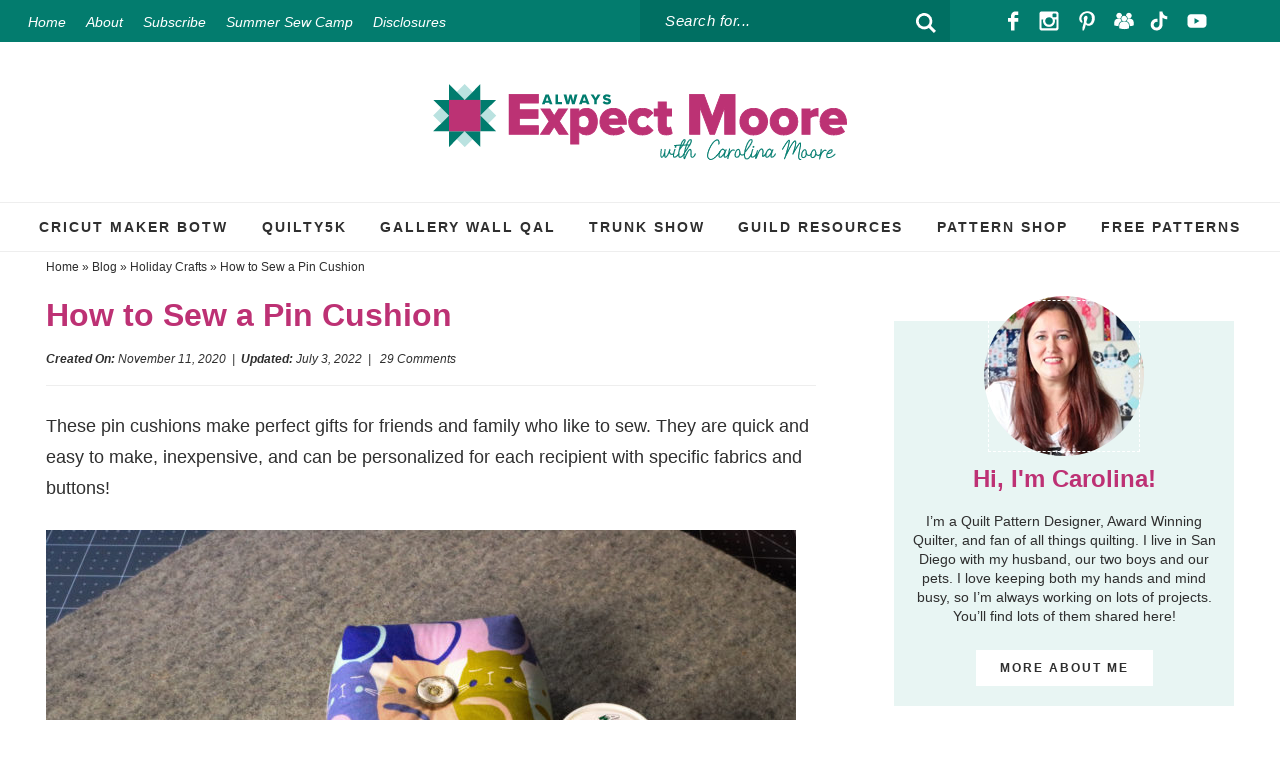

--- FILE ---
content_type: text/html; charset=UTF-8
request_url: https://alwaysexpectmoore.com/how-to-sew-a-pin-cushion/
body_size: 29390
content:
<!DOCTYPE html><html lang="en-US"><head ><meta charset="UTF-8" /><meta name="viewport" content="width=device-width, initial-scale=1" /><meta name='robots' content='index, follow, max-image-preview:large, max-snippet:-1, max-video-preview:-1' /><title>How to Sew a Pin Cushion - Always Expect Moore</title><link rel="canonical" href="https://alwaysexpectmoore.com/how-to-sew-a-pin-cushion/" /><meta property="og:locale" content="en_US" /><meta property="og:type" content="article" /><meta property="og:title" content="How to Sew a Pin Cushion - Always Expect Moore" /><meta property="og:description" content="These pin cushions make perfect gifts for friends and family who like to sew. They are quick and easy to make, inexpensive," /><meta property="og:url" content="https://alwaysexpectmoore.com/how-to-sew-a-pin-cushion/" /><meta property="og:site_name" content="Always Expect Moore" /><meta property="article:publisher" content="https://www.facebook.com/alwaysexpectmoore" /><meta property="article:published_time" content="2020-11-11T09:05:57+00:00" /><meta property="article:modified_time" content="2022-07-03T18:52:59+00:00" /><meta property="og:image" content="https://alwaysexpectmoore.com/wp-content/uploads/2020/11/IMG_2433.jpg" /><meta property="og:image:width" content="2048" /><meta property="og:image:height" content="2048" /><meta property="og:image:type" content="image/jpeg" /><meta name="author" content="Carolina" /><meta name="twitter:card" content="summary_large_image" /><meta name="twitter:creator" content="@craftmoore" /><meta name="twitter:site" content="@alwaysexpectmoore" /> <script type="application/ld+json" class="yoast-schema-graph">{"@context":"https://schema.org","@graph":[{"@type":"Article","@id":"https://alwaysexpectmoore.com/how-to-sew-a-pin-cushion/#article","isPartOf":{"@id":"https://alwaysexpectmoore.com/how-to-sew-a-pin-cushion/"},"author":{"name":"Carolina","@id":"https://alwaysexpectmoore.com/#/schema/person/486ea10de5c69bd791fd092f9a188f28"},"headline":"How to Sew a Pin Cushion","datePublished":"2020-11-11T09:05:57+00:00","dateModified":"2022-07-03T18:52:59+00:00","mainEntityOfPage":{"@id":"https://alwaysexpectmoore.com/how-to-sew-a-pin-cushion/"},"wordCount":314,"commentCount":29,"publisher":{"@id":"https://alwaysexpectmoore.com/#organization"},"image":{"@id":"https://alwaysexpectmoore.com/how-to-sew-a-pin-cushion/#primaryimage"},"thumbnailUrl":"https://alwaysexpectmoore.com/wp-content/uploads/2020/11/IMG_2433.jpg","keywords":["button","pincushion"],"articleSection":["Holiday Crafts","how to","Sewing","Sewing Tutorials","Video"],"inLanguage":"en-US","potentialAction":[{"@type":"CommentAction","name":"Comment","target":["https://alwaysexpectmoore.com/how-to-sew-a-pin-cushion/#respond"]}]},{"@type":"WebPage","@id":"https://alwaysexpectmoore.com/how-to-sew-a-pin-cushion/","url":"https://alwaysexpectmoore.com/how-to-sew-a-pin-cushion/","name":"How to Sew a Pin Cushion - Always Expect Moore","isPartOf":{"@id":"https://alwaysexpectmoore.com/#website"},"primaryImageOfPage":{"@id":"https://alwaysexpectmoore.com/how-to-sew-a-pin-cushion/#primaryimage"},"image":{"@id":"https://alwaysexpectmoore.com/how-to-sew-a-pin-cushion/#primaryimage"},"thumbnailUrl":"https://alwaysexpectmoore.com/wp-content/uploads/2020/11/IMG_2433.jpg","datePublished":"2020-11-11T09:05:57+00:00","dateModified":"2022-07-03T18:52:59+00:00","breadcrumb":{"@id":"https://alwaysexpectmoore.com/how-to-sew-a-pin-cushion/#breadcrumb"},"inLanguage":"en-US","potentialAction":[{"@type":"ReadAction","target":["https://alwaysexpectmoore.com/how-to-sew-a-pin-cushion/"]}]},{"@type":"ImageObject","inLanguage":"en-US","@id":"https://alwaysexpectmoore.com/how-to-sew-a-pin-cushion/#primaryimage","url":"https://alwaysexpectmoore.com/wp-content/uploads/2020/11/IMG_2433.jpg","contentUrl":"https://alwaysexpectmoore.com/wp-content/uploads/2020/11/IMG_2433.jpg","width":2048,"height":2048,"caption":"Pile of pincushions"},{"@type":"BreadcrumbList","@id":"https://alwaysexpectmoore.com/how-to-sew-a-pin-cushion/#breadcrumb","itemListElement":[{"@type":"ListItem","position":1,"name":"Home","item":"https://alwaysexpectmoore.com/"},{"@type":"ListItem","position":2,"name":"Blog","item":"https://alwaysexpectmoore.com/blog/"},{"@type":"ListItem","position":3,"name":"Holiday Crafts","item":"https://alwaysexpectmoore.com/category/holiday-crafts/"},{"@type":"ListItem","position":4,"name":"How to Sew a Pin Cushion"}]},{"@type":"WebSite","@id":"https://alwaysexpectmoore.com/#website","url":"https://alwaysexpectmoore.com/","name":"Always Expect Moore","description":"Quilts &amp; Pattern Design","publisher":{"@id":"https://alwaysexpectmoore.com/#organization"},"potentialAction":[{"@type":"SearchAction","target":{"@type":"EntryPoint","urlTemplate":"https://alwaysexpectmoore.com/?s={search_term_string}"},"query-input":{"@type":"PropertyValueSpecification","valueRequired":true,"valueName":"search_term_string"}}],"inLanguage":"en-US"},{"@type":"Organization","@id":"https://alwaysexpectmoore.com/#organization","name":"Always Expect Moore","url":"https://alwaysexpectmoore.com/","logo":{"@type":"ImageObject","inLanguage":"en-US","@id":"https://alwaysexpectmoore.com/#/schema/logo/image/","url":"https://alwaysexpectmoore.com/wp-content/uploads/2022/06/header.png","contentUrl":"https://alwaysexpectmoore.com/wp-content/uploads/2022/06/header.png","width":2501,"height":460,"caption":"Always Expect Moore"},"image":{"@id":"https://alwaysexpectmoore.com/#/schema/logo/image/"},"sameAs":["https://www.facebook.com/alwaysexpectmoore","https://x.com/alwaysexpectmoore","https://www.instagram.com/craftmoore","https://www.pinterest.com/craftmoore/","https://youtube.com/craftmoore"]},{"@type":"Person","@id":"https://alwaysexpectmoore.com/#/schema/person/486ea10de5c69bd791fd092f9a188f28","name":"Carolina","image":{"@type":"ImageObject","inLanguage":"en-US","@id":"https://alwaysexpectmoore.com/#/schema/person/image/","url":"https://alwaysexpectmoore.com/wp-content/litespeed/avatar/e2f58144c45d807326101cbc8b754948.jpg?ver=1767894631","contentUrl":"https://alwaysexpectmoore.com/wp-content/litespeed/avatar/e2f58144c45d807326101cbc8b754948.jpg?ver=1767894631","caption":"Carolina"},"sameAs":["http://www.carolinamoore.com","https://x.com/craftmoore"]}]}</script> <link rel="alternate" type="application/rss+xml" title="Always Expect Moore &raquo; Feed" href="https://alwaysexpectmoore.com/feed/" /><link rel="alternate" type="application/rss+xml" title="Always Expect Moore &raquo; Comments Feed" href="https://alwaysexpectmoore.com/comments/feed/" /><link rel="alternate" type="application/rss+xml" title="Always Expect Moore &raquo; How to Sew a Pin Cushion Comments Feed" href="https://alwaysexpectmoore.com/how-to-sew-a-pin-cushion/feed/" /><link rel="alternate" title="oEmbed (JSON)" type="application/json+oembed" href="https://alwaysexpectmoore.com/wp-json/oembed/1.0/embed?url=https%3A%2F%2Falwaysexpectmoore.com%2Fhow-to-sew-a-pin-cushion%2F" /><link rel="alternate" title="oEmbed (XML)" type="text/xml+oembed" href="https://alwaysexpectmoore.com/wp-json/oembed/1.0/embed?url=https%3A%2F%2Falwaysexpectmoore.com%2Fhow-to-sew-a-pin-cushion%2F&#038;format=xml" /><style id='wp-img-auto-sizes-contain-inline-css' type='text/css'>img:is([sizes=auto i],[sizes^="auto," i]){contain-intrinsic-size:3000px 1500px}
/*# sourceURL=wp-img-auto-sizes-contain-inline-css */</style><link data-optimized="2" rel="stylesheet" href="https://alwaysexpectmoore.com/wp-content/litespeed/css/b21d452f6e8a33ab0f89940699d0d318.css?ver=c88e7" /><style id='wp-block-image-inline-css' type='text/css'>.wp-block-image>a,.wp-block-image>figure>a{display:inline-block}.wp-block-image img{box-sizing:border-box;height:auto;max-width:100%;vertical-align:bottom}@media not (prefers-reduced-motion){.wp-block-image img.hide{visibility:hidden}.wp-block-image img.show{animation:show-content-image .4s}}.wp-block-image[style*=border-radius] img,.wp-block-image[style*=border-radius]>a{border-radius:inherit}.wp-block-image.has-custom-border img{box-sizing:border-box}.wp-block-image.aligncenter{text-align:center}.wp-block-image.alignfull>a,.wp-block-image.alignwide>a{width:100%}.wp-block-image.alignfull img,.wp-block-image.alignwide img{height:auto;width:100%}.wp-block-image .aligncenter,.wp-block-image .alignleft,.wp-block-image .alignright,.wp-block-image.aligncenter,.wp-block-image.alignleft,.wp-block-image.alignright{display:table}.wp-block-image .aligncenter>figcaption,.wp-block-image .alignleft>figcaption,.wp-block-image .alignright>figcaption,.wp-block-image.aligncenter>figcaption,.wp-block-image.alignleft>figcaption,.wp-block-image.alignright>figcaption{caption-side:bottom;display:table-caption}.wp-block-image .alignleft{float:left;margin:.5em 1em .5em 0}.wp-block-image .alignright{float:right;margin:.5em 0 .5em 1em}.wp-block-image .aligncenter{margin-left:auto;margin-right:auto}.wp-block-image :where(figcaption){margin-bottom:1em;margin-top:.5em}.wp-block-image.is-style-circle-mask img{border-radius:9999px}@supports ((-webkit-mask-image:none) or (mask-image:none)) or (-webkit-mask-image:none){.wp-block-image.is-style-circle-mask img{border-radius:0;-webkit-mask-image:url('data:image/svg+xml;utf8,<svg viewBox="0 0 100 100" xmlns="http://www.w3.org/2000/svg"><circle cx="50" cy="50" r="50"/></svg>');mask-image:url('data:image/svg+xml;utf8,<svg viewBox="0 0 100 100" xmlns="http://www.w3.org/2000/svg"><circle cx="50" cy="50" r="50"/></svg>');mask-mode:alpha;-webkit-mask-position:center;mask-position:center;-webkit-mask-repeat:no-repeat;mask-repeat:no-repeat;-webkit-mask-size:contain;mask-size:contain}}:root :where(.wp-block-image.is-style-rounded img,.wp-block-image .is-style-rounded img){border-radius:9999px}.wp-block-image figure{margin:0}.wp-lightbox-container{display:flex;flex-direction:column;position:relative}.wp-lightbox-container img{cursor:zoom-in}.wp-lightbox-container img:hover+button{opacity:1}.wp-lightbox-container button{align-items:center;backdrop-filter:blur(16px) saturate(180%);background-color:#5a5a5a40;border:none;border-radius:4px;cursor:zoom-in;display:flex;height:20px;justify-content:center;opacity:0;padding:0;position:absolute;right:16px;text-align:center;top:16px;width:20px;z-index:100}@media not (prefers-reduced-motion){.wp-lightbox-container button{transition:opacity .2s ease}}.wp-lightbox-container button:focus-visible{outline:3px auto #5a5a5a40;outline:3px auto -webkit-focus-ring-color;outline-offset:3px}.wp-lightbox-container button:hover{cursor:pointer;opacity:1}.wp-lightbox-container button:focus{opacity:1}.wp-lightbox-container button:focus,.wp-lightbox-container button:hover,.wp-lightbox-container button:not(:hover):not(:active):not(.has-background){background-color:#5a5a5a40;border:none}.wp-lightbox-overlay{box-sizing:border-box;cursor:zoom-out;height:100vh;left:0;overflow:hidden;position:fixed;top:0;visibility:hidden;width:100%;z-index:100000}.wp-lightbox-overlay .close-button{align-items:center;cursor:pointer;display:flex;justify-content:center;min-height:40px;min-width:40px;padding:0;position:absolute;right:calc(env(safe-area-inset-right) + 16px);top:calc(env(safe-area-inset-top) + 16px);z-index:5000000}.wp-lightbox-overlay .close-button:focus,.wp-lightbox-overlay .close-button:hover,.wp-lightbox-overlay .close-button:not(:hover):not(:active):not(.has-background){background:none;border:none}.wp-lightbox-overlay .lightbox-image-container{height:var(--wp--lightbox-container-height);left:50%;overflow:hidden;position:absolute;top:50%;transform:translate(-50%,-50%);transform-origin:top left;width:var(--wp--lightbox-container-width);z-index:9999999999}.wp-lightbox-overlay .wp-block-image{align-items:center;box-sizing:border-box;display:flex;height:100%;justify-content:center;margin:0;position:relative;transform-origin:0 0;width:100%;z-index:3000000}.wp-lightbox-overlay .wp-block-image img{height:var(--wp--lightbox-image-height);min-height:var(--wp--lightbox-image-height);min-width:var(--wp--lightbox-image-width);width:var(--wp--lightbox-image-width)}.wp-lightbox-overlay .wp-block-image figcaption{display:none}.wp-lightbox-overlay button{background:none;border:none}.wp-lightbox-overlay .scrim{background-color:#fff;height:100%;opacity:.9;position:absolute;width:100%;z-index:2000000}.wp-lightbox-overlay.active{visibility:visible}@media not (prefers-reduced-motion){.wp-lightbox-overlay.active{animation:turn-on-visibility .25s both}.wp-lightbox-overlay.active img{animation:turn-on-visibility .35s both}.wp-lightbox-overlay.show-closing-animation:not(.active){animation:turn-off-visibility .35s both}.wp-lightbox-overlay.show-closing-animation:not(.active) img{animation:turn-off-visibility .25s both}.wp-lightbox-overlay.zoom.active{animation:none;opacity:1;visibility:visible}.wp-lightbox-overlay.zoom.active .lightbox-image-container{animation:lightbox-zoom-in .4s}.wp-lightbox-overlay.zoom.active .lightbox-image-container img{animation:none}.wp-lightbox-overlay.zoom.active .scrim{animation:turn-on-visibility .4s forwards}.wp-lightbox-overlay.zoom.show-closing-animation:not(.active){animation:none}.wp-lightbox-overlay.zoom.show-closing-animation:not(.active) .lightbox-image-container{animation:lightbox-zoom-out .4s}.wp-lightbox-overlay.zoom.show-closing-animation:not(.active) .lightbox-image-container img{animation:none}.wp-lightbox-overlay.zoom.show-closing-animation:not(.active) .scrim{animation:turn-off-visibility .4s forwards}}@keyframes show-content-image{0%{visibility:hidden}99%{visibility:hidden}to{visibility:visible}}@keyframes turn-on-visibility{0%{opacity:0}to{opacity:1}}@keyframes turn-off-visibility{0%{opacity:1;visibility:visible}99%{opacity:0;visibility:visible}to{opacity:0;visibility:hidden}}@keyframes lightbox-zoom-in{0%{transform:translate(calc((-100vw + var(--wp--lightbox-scrollbar-width))/2 + var(--wp--lightbox-initial-left-position)),calc(-50vh + var(--wp--lightbox-initial-top-position))) scale(var(--wp--lightbox-scale))}to{transform:translate(-50%,-50%) scale(1)}}@keyframes lightbox-zoom-out{0%{transform:translate(-50%,-50%) scale(1);visibility:visible}99%{visibility:visible}to{transform:translate(calc((-100vw + var(--wp--lightbox-scrollbar-width))/2 + var(--wp--lightbox-initial-left-position)),calc(-50vh + var(--wp--lightbox-initial-top-position))) scale(var(--wp--lightbox-scale));visibility:hidden}}
/*# sourceURL=https://alwaysexpectmoore.com/wp-includes/blocks/image/style.min.css */</style><style id='wp-block-embed-inline-css' type='text/css'>.wp-block-embed.alignleft,.wp-block-embed.alignright,.wp-block[data-align=left]>[data-type="core/embed"],.wp-block[data-align=right]>[data-type="core/embed"]{max-width:360px;width:100%}.wp-block-embed.alignleft .wp-block-embed__wrapper,.wp-block-embed.alignright .wp-block-embed__wrapper,.wp-block[data-align=left]>[data-type="core/embed"] .wp-block-embed__wrapper,.wp-block[data-align=right]>[data-type="core/embed"] .wp-block-embed__wrapper{min-width:280px}.wp-block-cover .wp-block-embed{min-height:240px;min-width:320px}.wp-block-embed{overflow-wrap:break-word}.wp-block-embed :where(figcaption){margin-bottom:1em;margin-top:.5em}.wp-block-embed iframe{max-width:100%}.wp-block-embed__wrapper{position:relative}.wp-embed-responsive .wp-has-aspect-ratio .wp-block-embed__wrapper:before{content:"";display:block;padding-top:50%}.wp-embed-responsive .wp-has-aspect-ratio iframe{bottom:0;height:100%;left:0;position:absolute;right:0;top:0;width:100%}.wp-embed-responsive .wp-embed-aspect-21-9 .wp-block-embed__wrapper:before{padding-top:42.85%}.wp-embed-responsive .wp-embed-aspect-18-9 .wp-block-embed__wrapper:before{padding-top:50%}.wp-embed-responsive .wp-embed-aspect-16-9 .wp-block-embed__wrapper:before{padding-top:56.25%}.wp-embed-responsive .wp-embed-aspect-4-3 .wp-block-embed__wrapper:before{padding-top:75%}.wp-embed-responsive .wp-embed-aspect-1-1 .wp-block-embed__wrapper:before{padding-top:100%}.wp-embed-responsive .wp-embed-aspect-9-16 .wp-block-embed__wrapper:before{padding-top:177.77%}.wp-embed-responsive .wp-embed-aspect-1-2 .wp-block-embed__wrapper:before{padding-top:200%}
/*# sourceURL=https://alwaysexpectmoore.com/wp-includes/blocks/embed/style.min.css */</style><style id='global-styles-inline-css' type='text/css'>:root{--wp--preset--aspect-ratio--square: 1;--wp--preset--aspect-ratio--4-3: 4/3;--wp--preset--aspect-ratio--3-4: 3/4;--wp--preset--aspect-ratio--3-2: 3/2;--wp--preset--aspect-ratio--2-3: 2/3;--wp--preset--aspect-ratio--16-9: 16/9;--wp--preset--aspect-ratio--9-16: 9/16;--wp--preset--color--black: #2f2f2f;--wp--preset--color--cyan-bluish-gray: #abb8c3;--wp--preset--color--white: #ffffff;--wp--preset--color--pale-pink: #f78da7;--wp--preset--color--vivid-red: #cf2e2e;--wp--preset--color--luminous-vivid-orange: #ff6900;--wp--preset--color--luminous-vivid-amber: #fcb900;--wp--preset--color--light-green-cyan: #7bdcb5;--wp--preset--color--vivid-green-cyan: #00d084;--wp--preset--color--pale-cyan-blue: #8ed1fc;--wp--preset--color--vivid-cyan-blue: #0693e3;--wp--preset--color--vivid-purple: #9b51e0;--wp--preset--color--dark-purple: #bd3174;--wp--preset--color--dark-green: #037c6e;--wp--preset--color--yellow: #cfb834;--wp--preset--color--light-blue: #bae2e0;--wp--preset--gradient--vivid-cyan-blue-to-vivid-purple: linear-gradient(135deg,rgb(6,147,227) 0%,rgb(155,81,224) 100%);--wp--preset--gradient--light-green-cyan-to-vivid-green-cyan: linear-gradient(135deg,rgb(122,220,180) 0%,rgb(0,208,130) 100%);--wp--preset--gradient--luminous-vivid-amber-to-luminous-vivid-orange: linear-gradient(135deg,rgb(252,185,0) 0%,rgb(255,105,0) 100%);--wp--preset--gradient--luminous-vivid-orange-to-vivid-red: linear-gradient(135deg,rgb(255,105,0) 0%,rgb(207,46,46) 100%);--wp--preset--gradient--very-light-gray-to-cyan-bluish-gray: linear-gradient(135deg,rgb(238,238,238) 0%,rgb(169,184,195) 100%);--wp--preset--gradient--cool-to-warm-spectrum: linear-gradient(135deg,rgb(74,234,220) 0%,rgb(151,120,209) 20%,rgb(207,42,186) 40%,rgb(238,44,130) 60%,rgb(251,105,98) 80%,rgb(254,248,76) 100%);--wp--preset--gradient--blush-light-purple: linear-gradient(135deg,rgb(255,206,236) 0%,rgb(152,150,240) 100%);--wp--preset--gradient--blush-bordeaux: linear-gradient(135deg,rgb(254,205,165) 0%,rgb(254,45,45) 50%,rgb(107,0,62) 100%);--wp--preset--gradient--luminous-dusk: linear-gradient(135deg,rgb(255,203,112) 0%,rgb(199,81,192) 50%,rgb(65,88,208) 100%);--wp--preset--gradient--pale-ocean: linear-gradient(135deg,rgb(255,245,203) 0%,rgb(182,227,212) 50%,rgb(51,167,181) 100%);--wp--preset--gradient--electric-grass: linear-gradient(135deg,rgb(202,248,128) 0%,rgb(113,206,126) 100%);--wp--preset--gradient--midnight: linear-gradient(135deg,rgb(2,3,129) 0%,rgb(40,116,252) 100%);--wp--preset--font-size--small: 13px;--wp--preset--font-size--medium: 20px;--wp--preset--font-size--large: 36px;--wp--preset--font-size--x-large: 42px;--wp--preset--spacing--20: 0.44rem;--wp--preset--spacing--30: 0.67rem;--wp--preset--spacing--40: 1rem;--wp--preset--spacing--50: 1.5rem;--wp--preset--spacing--60: 2.25rem;--wp--preset--spacing--70: 3.38rem;--wp--preset--spacing--80: 5.06rem;--wp--preset--shadow--natural: 6px 6px 9px rgba(0, 0, 0, 0.2);--wp--preset--shadow--deep: 12px 12px 50px rgba(0, 0, 0, 0.4);--wp--preset--shadow--sharp: 6px 6px 0px rgba(0, 0, 0, 0.2);--wp--preset--shadow--outlined: 6px 6px 0px -3px rgb(255, 255, 255), 6px 6px rgb(0, 0, 0);--wp--preset--shadow--crisp: 6px 6px 0px rgb(0, 0, 0);}:where(.is-layout-flex){gap: 0.5em;}:where(.is-layout-grid){gap: 0.5em;}body .is-layout-flex{display: flex;}.is-layout-flex{flex-wrap: wrap;align-items: center;}.is-layout-flex > :is(*, div){margin: 0;}body .is-layout-grid{display: grid;}.is-layout-grid > :is(*, div){margin: 0;}:where(.wp-block-columns.is-layout-flex){gap: 2em;}:where(.wp-block-columns.is-layout-grid){gap: 2em;}:where(.wp-block-post-template.is-layout-flex){gap: 1.25em;}:where(.wp-block-post-template.is-layout-grid){gap: 1.25em;}.has-black-color{color: var(--wp--preset--color--black) !important;}.has-cyan-bluish-gray-color{color: var(--wp--preset--color--cyan-bluish-gray) !important;}.has-white-color{color: var(--wp--preset--color--white) !important;}.has-pale-pink-color{color: var(--wp--preset--color--pale-pink) !important;}.has-vivid-red-color{color: var(--wp--preset--color--vivid-red) !important;}.has-luminous-vivid-orange-color{color: var(--wp--preset--color--luminous-vivid-orange) !important;}.has-luminous-vivid-amber-color{color: var(--wp--preset--color--luminous-vivid-amber) !important;}.has-light-green-cyan-color{color: var(--wp--preset--color--light-green-cyan) !important;}.has-vivid-green-cyan-color{color: var(--wp--preset--color--vivid-green-cyan) !important;}.has-pale-cyan-blue-color{color: var(--wp--preset--color--pale-cyan-blue) !important;}.has-vivid-cyan-blue-color{color: var(--wp--preset--color--vivid-cyan-blue) !important;}.has-vivid-purple-color{color: var(--wp--preset--color--vivid-purple) !important;}.has-black-background-color{background-color: var(--wp--preset--color--black) !important;}.has-cyan-bluish-gray-background-color{background-color: var(--wp--preset--color--cyan-bluish-gray) !important;}.has-white-background-color{background-color: var(--wp--preset--color--white) !important;}.has-pale-pink-background-color{background-color: var(--wp--preset--color--pale-pink) !important;}.has-vivid-red-background-color{background-color: var(--wp--preset--color--vivid-red) !important;}.has-luminous-vivid-orange-background-color{background-color: var(--wp--preset--color--luminous-vivid-orange) !important;}.has-luminous-vivid-amber-background-color{background-color: var(--wp--preset--color--luminous-vivid-amber) !important;}.has-light-green-cyan-background-color{background-color: var(--wp--preset--color--light-green-cyan) !important;}.has-vivid-green-cyan-background-color{background-color: var(--wp--preset--color--vivid-green-cyan) !important;}.has-pale-cyan-blue-background-color{background-color: var(--wp--preset--color--pale-cyan-blue) !important;}.has-vivid-cyan-blue-background-color{background-color: var(--wp--preset--color--vivid-cyan-blue) !important;}.has-vivid-purple-background-color{background-color: var(--wp--preset--color--vivid-purple) !important;}.has-black-border-color{border-color: var(--wp--preset--color--black) !important;}.has-cyan-bluish-gray-border-color{border-color: var(--wp--preset--color--cyan-bluish-gray) !important;}.has-white-border-color{border-color: var(--wp--preset--color--white) !important;}.has-pale-pink-border-color{border-color: var(--wp--preset--color--pale-pink) !important;}.has-vivid-red-border-color{border-color: var(--wp--preset--color--vivid-red) !important;}.has-luminous-vivid-orange-border-color{border-color: var(--wp--preset--color--luminous-vivid-orange) !important;}.has-luminous-vivid-amber-border-color{border-color: var(--wp--preset--color--luminous-vivid-amber) !important;}.has-light-green-cyan-border-color{border-color: var(--wp--preset--color--light-green-cyan) !important;}.has-vivid-green-cyan-border-color{border-color: var(--wp--preset--color--vivid-green-cyan) !important;}.has-pale-cyan-blue-border-color{border-color: var(--wp--preset--color--pale-cyan-blue) !important;}.has-vivid-cyan-blue-border-color{border-color: var(--wp--preset--color--vivid-cyan-blue) !important;}.has-vivid-purple-border-color{border-color: var(--wp--preset--color--vivid-purple) !important;}.has-vivid-cyan-blue-to-vivid-purple-gradient-background{background: var(--wp--preset--gradient--vivid-cyan-blue-to-vivid-purple) !important;}.has-light-green-cyan-to-vivid-green-cyan-gradient-background{background: var(--wp--preset--gradient--light-green-cyan-to-vivid-green-cyan) !important;}.has-luminous-vivid-amber-to-luminous-vivid-orange-gradient-background{background: var(--wp--preset--gradient--luminous-vivid-amber-to-luminous-vivid-orange) !important;}.has-luminous-vivid-orange-to-vivid-red-gradient-background{background: var(--wp--preset--gradient--luminous-vivid-orange-to-vivid-red) !important;}.has-very-light-gray-to-cyan-bluish-gray-gradient-background{background: var(--wp--preset--gradient--very-light-gray-to-cyan-bluish-gray) !important;}.has-cool-to-warm-spectrum-gradient-background{background: var(--wp--preset--gradient--cool-to-warm-spectrum) !important;}.has-blush-light-purple-gradient-background{background: var(--wp--preset--gradient--blush-light-purple) !important;}.has-blush-bordeaux-gradient-background{background: var(--wp--preset--gradient--blush-bordeaux) !important;}.has-luminous-dusk-gradient-background{background: var(--wp--preset--gradient--luminous-dusk) !important;}.has-pale-ocean-gradient-background{background: var(--wp--preset--gradient--pale-ocean) !important;}.has-electric-grass-gradient-background{background: var(--wp--preset--gradient--electric-grass) !important;}.has-midnight-gradient-background{background: var(--wp--preset--gradient--midnight) !important;}.has-small-font-size{font-size: var(--wp--preset--font-size--small) !important;}.has-medium-font-size{font-size: var(--wp--preset--font-size--medium) !important;}.has-large-font-size{font-size: var(--wp--preset--font-size--large) !important;}.has-x-large-font-size{font-size: var(--wp--preset--font-size--x-large) !important;}
/*# sourceURL=global-styles-inline-css */</style><style id='classic-theme-styles-inline-css' type='text/css'>/*! This file is auto-generated */
.wp-block-button__link{color:#fff;background-color:#32373c;border-radius:9999px;box-shadow:none;text-decoration:none;padding:calc(.667em + 2px) calc(1.333em + 2px);font-size:1.125em}.wp-block-file__button{background:#32373c;color:#fff;text-decoration:none}
/*# sourceURL=/wp-includes/css/classic-themes.min.css */</style> <script type="litespeed/javascript" data-src="https://alwaysexpectmoore.com/wp-includes/js/jquery/jquery.js" id="jquery-js"></script> <link rel="https://api.w.org/" href="https://alwaysexpectmoore.com/wp-json/" /><link rel="alternate" title="JSON" type="application/json" href="https://alwaysexpectmoore.com/wp-json/wp/v2/posts/3533" /><link rel='shortlink' href='https://alwaysexpectmoore.com/?p=3533' /><link rel="pingback" href="https://alwaysexpectmoore.com/xmlrpc.php" />
 <script type="litespeed/javascript" data-src="https://www.googletagmanager.com/gtag/js?id=G-JFRE0JRECR"></script> <script type="litespeed/javascript">window.dataLayer=window.dataLayer||[];function gtag(){dataLayer.push(arguments)}
gtag('js',new Date());gtag('config','G-JFRE0JRECR')</script> <meta name="google-site-verification" content="rBFpVkNAlhJCNSV1KaPuX4MsH08FNos222tlrTlsI50" /><link rel="icon" href="https://alwaysexpectmoore.com/wp-content/uploads/2022/06/cropped-favicon-32x32.png" sizes="32x32" /><link rel="icon" href="https://alwaysexpectmoore.com/wp-content/uploads/2022/06/cropped-favicon-192x192.png" sizes="192x192" /><link rel="apple-touch-icon" href="https://alwaysexpectmoore.com/wp-content/uploads/2022/06/cropped-favicon-180x180.png" /><meta name="msapplication-TileImage" content="https://alwaysexpectmoore.com/wp-content/uploads/2022/06/cropped-favicon-270x270.png" /><style type="text/css" id="wp-custom-css">.custom-header .site-header{background: #fff !important;}</style></head><body class="wp-singular post-template-default single single-post postid-3533 single-format-standard wp-embed-responsive wp-theme-genesis wp-child-theme-pmd-alwaysmoore header-image header-full-width content-sidebar genesis-breadcrumbs-visible first-block-core-paragraph"><div class="site-container"><ul class="genesis-skip-link"><li><a href="#genesis-nav-primary" class="screen-reader-shortcut"> Skip to primary navigation</a></li><li><a href="#genesis-content" class="screen-reader-shortcut"> Skip to main content</a></li><li><a href="#genesis-sidebar-primary" class="screen-reader-shortcut"> Skip to primary sidebar</a></li></ul><div class="top-bar"><div class="wrap"><div class="top-bar_row">
<a href="https://alwaysexpectmoore.com/" target="">Home</a>
<a href="https://alwaysexpectmoore.com/about" target="">About</a>
<a href="https://view.flodesk.com/pages/5de823a733c218002b9c6ad7" target="_blank">Subscribe</a>
<a href="https://alwaysexpectmoore.com/2020/07/summer-sew-camp.html" target="">Summer Sew Camp</a>
<a href="https://alwaysexpectmoore.com/disclosures" target="">Disclosures</a></div><div class="top-bar_row"><form role="search" method="get" class="search-form" action="https://alwaysexpectmoore.com/">
<label>
<span class="screen-reader-text">Search for</span>
<input type="search" class="search-field" placeholder="Search for..." value="" name="s" title="Search for" />
</label>
<button type="submit" class="search-submit" aria-label="search"><svg class="svg-icon" width="16" height="16" aria-hidden="true" role="img" focusable="false" id="Layer_1" data-name="Layer 1" xmlns="http://www.w3.org/2000/svg" viewBox="0 0 37.99 37.99"><defs><style>.cls-1{fill:#231f20;}</style></defs><title>search</title><path class="cls-1" d="M38.84,35.13l-4,4L25.2,29.47a15.54,15.54,0,1,1,6.72-12.8,15.41,15.41,0,0,1-2.73,8.78ZM16.38,6.3A10.35,10.35,0,1,0,26.72,16.67,10.36,10.36,0,0,0,16.38,6.3Z" transform="translate(-0.84 -1.13)"/></svg></button></form></div><div class="top-bar_row"><div class="social">
<span class="facebook"><a href="https://www.facebook.com/alwaysexpectmoore" target="_blank" aria-label="Facebook" rel="noopener"></a></span>
<span class="instagram"><a href="https://www.instagram.com/craftmoore" target="_blank" aria-label="Instagram" rel="noopener"></a></span>
<span class="pinterest"><a href="https://www.pinterest.com/craftmoore/" target="_blank" aria-label="Pinterest" rel="noopener"></a></span>
<span class="facebook-group"><a href="https://www.facebook.com/groups/172875917620179" target="_blank" aria-label="Facebook Group" rel="noopener"></a></span>
<span class="tiktok"><a href="https://www.tiktok.com/@craftmoore" target="_blank" aria-label="Tiktok" rel="noopener"></a></span>
<span class="youtube"><a href="https://youtube.com/craftmoore" target="_blank" aria-label="Youtube" rel="noopener"></a></span></div></div></div></div><div class="mobile-news">
<button onclick="openPopup()">
Subscribe <strong>To Keep in Touch!</strong>
</button></div><header class="site-header"><div class="wrap"><div class="title-area"><p class="site-title"><a href="https://alwaysexpectmoore.com/">Always Expect Moore</a></p><p class="site-description">Quilts &amp; Pattern Design</p></div><button class="menu-toggle" aria-label="menu"><svg class="svg-icon open" width="24" height="24" aria-hidden="true" role="img" focusable="false" xmlns="http://www.w3.org/2000/svg" viewBox="0 0 24 24"><path fill-rule="evenodd" d="M1.5,2.5 L22.5,2.5 C23.0522847,2.5 23.5,2.94771525 23.5,3.5 L23.5,4.5 C23.5,5.05228475 23.0522847,5.5 22.5,5.5 L1.5,5.5 C0.94771525,5.5 0.5,5.05228475 0.5,4.5 L0.5,3.5 C0.5,2.94771525 0.94771525,2.5 1.5,2.5 Z M1.5,10.5 L22.5,10.5 C23.0522847,10.5 23.5,10.9477153 23.5,11.5 L23.5,12.5 C23.5,13.0522847 23.0522847,13.5 22.5,13.5 L1.5,13.5 C0.94771525,13.5 0.5,13.0522847 0.5,12.5 L0.5,11.5 C0.5,10.9477153 0.94771525,10.5 1.5,10.5 Z M1.5,18.5 L22.5,18.5 C23.0522847,18.5 23.5,18.9477153 23.5,19.5 L23.5,20.5 C23.5,21.0522847 23.0522847,21.5 22.5,21.5 L1.5,21.5 C0.94771525,21.5 0.5,21.0522847 0.5,20.5 L0.5,19.5 C0.5,18.9477153 0.94771525,18.5 1.5,18.5 Z"/></svg><svg class="svg-icon close" width="24" height="24" aria-hidden="true" role="img" focusable="false" xmlns="http://www.w3.org/2000/svg" viewBox="0 0 24 24"><path fill-rule="evenodd" d="M14.2989722,12.176322 C14.2519553,12.1294237 14.2255314,12.0657448 14.2255314,11.9993367 C14.2255314,11.9329286 14.2519553,11.8692496 14.2989722,11.8223514 L23.561202,2.56112153 C24.1468512,1.97464389 24.1461797,1.0244473 23.5597021,0.438798032 C22.9732245,-0.146851237 22.0230279,-0.14617973 21.4373786,0.440297885 L12.1761487,9.6975281 C12.1292505,9.74454504 12.0655715,9.77096888 11.9991634,9.77096888 C11.9327553,9.77096888 11.8690764,9.74454504 11.8221782,9.6975281 L2.56094827,0.440297885 C1.97529899,-0.145627512 1.02555007,-0.145851351 0.439624669,0.439797926 C-0.146300728,1.0254472 -0.146524567,1.97519613 0.439124711,2.56112153 L9.69935467,11.8223514 C9.74637162,11.8692496 9.77279546,11.9329286 9.77279546,11.9993367 C9.77279546,12.0657448 9.74637162,12.1294237 9.69935467,12.176322 L0.439124711,21.4385518 C0.0602760557,21.817579 -0.0875858948,22.369928 0.0512370248,22.8875342 C0.190059944,23.4051404 0.59447723,23.8093671 1.1121488,23.9479461 C1.62982038,24.086525 2.18209962,23.9384027 2.56094827,23.5593754 L11.8221782,14.2971456 C11.8690764,14.2501287 11.9327553,14.2237048 11.9991634,14.2237048 C12.0655715,14.2237048 12.1292505,14.2501287 12.1761487,14.2971456 L21.4373786,23.5593754 C22.0230279,24.1453008 22.9727768,24.1455246 23.5587022,23.5598754 C24.1446276,22.9742261 24.1448514,22.0244772 23.5592022,21.4385518 L14.2989722,12.176322 Z"/></svg><span class="screen-reader-text">Menu</span></button><button class="search-toggle" aria-label="search"><svg class="svg-icon open" width="24" height="24" aria-hidden="true" role="img" focusable="false" id="Layer_1" data-name="Layer 1" xmlns="http://www.w3.org/2000/svg" viewBox="0 0 37.99 37.99"><defs><style>.cls-1{fill:#231f20;}</style></defs><title>search</title><path class="cls-1" d="M38.84,35.13l-4,4L25.2,29.47a15.54,15.54,0,1,1,6.72-12.8,15.41,15.41,0,0,1-2.73,8.78ZM16.38,6.3A10.35,10.35,0,1,0,26.72,16.67,10.36,10.36,0,0,0,16.38,6.3Z" transform="translate(-0.84 -1.13)"/></svg><svg class="svg-icon close" width="24" height="24" aria-hidden="true" role="img" focusable="false" xmlns="http://www.w3.org/2000/svg" viewBox="0 0 24 24"><path fill-rule="evenodd" d="M14.2989722,12.176322 C14.2519553,12.1294237 14.2255314,12.0657448 14.2255314,11.9993367 C14.2255314,11.9329286 14.2519553,11.8692496 14.2989722,11.8223514 L23.561202,2.56112153 C24.1468512,1.97464389 24.1461797,1.0244473 23.5597021,0.438798032 C22.9732245,-0.146851237 22.0230279,-0.14617973 21.4373786,0.440297885 L12.1761487,9.6975281 C12.1292505,9.74454504 12.0655715,9.77096888 11.9991634,9.77096888 C11.9327553,9.77096888 11.8690764,9.74454504 11.8221782,9.6975281 L2.56094827,0.440297885 C1.97529899,-0.145627512 1.02555007,-0.145851351 0.439624669,0.439797926 C-0.146300728,1.0254472 -0.146524567,1.97519613 0.439124711,2.56112153 L9.69935467,11.8223514 C9.74637162,11.8692496 9.77279546,11.9329286 9.77279546,11.9993367 C9.77279546,12.0657448 9.74637162,12.1294237 9.69935467,12.176322 L0.439124711,21.4385518 C0.0602760557,21.817579 -0.0875858948,22.369928 0.0512370248,22.8875342 C0.190059944,23.4051404 0.59447723,23.8093671 1.1121488,23.9479461 C1.62982038,24.086525 2.18209962,23.9384027 2.56094827,23.5593754 L11.8221782,14.2971456 C11.8690764,14.2501287 11.9327553,14.2237048 11.9991634,14.2237048 C12.0655715,14.2237048 12.1292505,14.2501287 12.1761487,14.2971456 L21.4373786,23.5593754 C22.0230279,24.1453008 22.9727768,24.1455246 23.5587022,23.5598754 C24.1446276,22.9742261 24.1448514,22.0244772 23.5592022,21.4385518 L14.2989722,12.176322 Z"/></svg><span class="screen-reader-text">Search</span></button><nav class="nav-menu" role="navigation"><div class="nav-primary"><ul id="primary-menu" class="menu"><li id="menu-item-6521" class="menu-item menu-item-type-post_type menu-item-object-page menu-item-6521"><a href="https://alwaysexpectmoore.com/cricutmakerbotw/">Cricut Maker BOTW</a></li><li id="menu-item-6522" class="menu-item menu-item-type-post_type menu-item-object-page menu-item-6522"><a href="https://alwaysexpectmoore.com/quilty5k/">Quilty5k</a></li><li id="menu-item-6523" class="menu-item menu-item-type-post_type menu-item-object-page menu-item-6523"><a href="https://alwaysexpectmoore.com/gallery-wall-qal/">Gallery Wall QAL</a></li><li id="menu-item-6526" class="menu-item menu-item-type-custom menu-item-object-custom menu-item-6526"><a href="https://alwaysexpectmoore.com/trunk-show">Trunk Show</a></li><li id="menu-item-6527" class="menu-item menu-item-type-custom menu-item-object-custom menu-item-6527"><a href="https://alwaysexpectmoore.com/guild-resources">Guild Resources</a></li><li id="menu-item-6529" class="menu-item menu-item-type-custom menu-item-object-custom menu-item-6529"><a target="_blank" href="https://www.carolinamoorepatterns.com/">Pattern Shop</a></li><li id="menu-item-6528" class="menu-item menu-item-type-custom menu-item-object-custom menu-item-6528"><a href="https://alwaysexpectmoore.com/quilts">Free Patterns</a></li></ul></div><div class="header-search"><form role="search" method="get" class="search-form" action="https://alwaysexpectmoore.com/">
<label>
<span class="screen-reader-text">Search for</span>
<input type="search" class="search-field" placeholder="Search for..." value="" name="s" title="Search for" />
</label>
<button type="submit" class="search-submit" aria-label="search"><svg class="svg-icon" width="16" height="16" aria-hidden="true" role="img" focusable="false" id="Layer_1" data-name="Layer 1" xmlns="http://www.w3.org/2000/svg" viewBox="0 0 37.99 37.99"><defs><style>.cls-1{fill:#231f20;}</style></defs><title>search</title><path class="cls-1" d="M38.84,35.13l-4,4L25.2,29.47a15.54,15.54,0,1,1,6.72-12.8,15.41,15.41,0,0,1-2.73,8.78ZM16.38,6.3A10.35,10.35,0,1,0,26.72,16.67,10.36,10.36,0,0,0,16.38,6.3Z" transform="translate(-0.84 -1.13)"/></svg></button></form></div><div class="social">
<span class="facebook"><a href="https://www.facebook.com/alwaysexpectmoore" target="_blank" aria-label="Facebook" rel="noopener"></a></span>
<span class="instagram"><a href="https://www.instagram.com/craftmoore" target="_blank" aria-label="Instagram" rel="noopener"></a></span>
<span class="pinterest"><a href="https://www.pinterest.com/craftmoore/" target="_blank" aria-label="Pinterest" rel="noopener"></a></span>
<span class="facebook-group"><a href="https://www.facebook.com/groups/172875917620179" target="_blank" aria-label="Facebook Group" rel="noopener"></a></span>
<span class="tiktok"><a href="https://www.tiktok.com/@craftmoore" target="_blank" aria-label="Tiktok" rel="noopener"></a></span>
<span class="youtube"><a href="https://youtube.com/craftmoore" target="_blank" aria-label="Youtube" rel="noopener"></a></span></div><div class="mobile-only-menu">																			<a href="https://alwaysexpectmoore.com/" target="">Home</a>
<a href="https://alwaysexpectmoore.com/about" target="">About</a>
<a href="https://view.flodesk.com/pages/5de823a733c218002b9c6ad7" target="_blank">Subscribe</a>
<a href="https://alwaysexpectmoore.com/2020/07/summer-sew-camp.html" target="">Summer Sew Camp</a>
<a href="https://alwaysexpectmoore.com/disclosures" target="">Disclosures</a></div></div></header><nav class="nav-secondary" aria-label="Secondary"><div class="wrap"><ul id="menu-primary-menu-2022" class="menu genesis-nav-menu menu-secondary js-superfish"><li class="menu-item menu-item-type-post_type menu-item-object-page menu-item-6521"><a href="https://alwaysexpectmoore.com/cricutmakerbotw/"><span >Cricut Maker BOTW</span></a></li><li class="menu-item menu-item-type-post_type menu-item-object-page menu-item-6522"><a href="https://alwaysexpectmoore.com/quilty5k/"><span >Quilty5k</span></a></li><li class="menu-item menu-item-type-post_type menu-item-object-page menu-item-6523"><a href="https://alwaysexpectmoore.com/gallery-wall-qal/"><span >Gallery Wall QAL</span></a></li><li class="menu-item menu-item-type-custom menu-item-object-custom menu-item-6526"><a href="https://alwaysexpectmoore.com/trunk-show"><span >Trunk Show</span></a></li><li class="menu-item menu-item-type-custom menu-item-object-custom menu-item-6527"><a href="https://alwaysexpectmoore.com/guild-resources"><span >Guild Resources</span></a></li><li class="menu-item menu-item-type-custom menu-item-object-custom menu-item-6529"><a target="_blank" href="https://www.carolinamoorepatterns.com/"><span >Pattern Shop</span></a></li><li class="menu-item menu-item-type-custom menu-item-object-custom menu-item-6528"><a href="https://alwaysexpectmoore.com/quilts"><span >Free Patterns</span></a></li></ul></div></nav><div class="breadcrumb"><span><span><a href="https://alwaysexpectmoore.com/">Home</a></span> » <span><a href="https://alwaysexpectmoore.com/blog/">Blog</a></span> » <span><a href="https://alwaysexpectmoore.com/category/holiday-crafts/">Holiday Crafts</a></span> » <span class="breadcrumb_last" aria-current="page">How to Sew a Pin Cushion</span></span></div><div class="site-inner"><div class="wrap"><div class="content-sidebar-wrap"><main class="content" id="genesis-content"><article class="post-3533 post type-post status-publish format-standard has-post-thumbnail category-holiday-crafts category-how-to category-sewing category-sewing-tutorials category-video tag-button tag-pincushion entry" aria-label="How to Sew a Pin Cushion"><header class="entry-header"><h1 class="entry-title">How to Sew a Pin Cushion</h1><p class="entry-meta"><strong>Created On:</strong> <time class="entry-time">November 11, 2020</time>&nbsp;&nbsp|&nbsp;&nbsp;<strong>Updated:</strong> <time class="entry-modified-time">July 3, 2022</time>&nbsp;&nbsp;|&nbsp;&nbsp; <span class="entry-comments-link"><a href="https://alwaysexpectmoore.com/how-to-sew-a-pin-cushion/#comments">29 Comments</a></span></p></header><div class="post-disclosure"></div><div class="entry-content"><p>These pin cushions make perfect gifts for friends and family who like to sew. They are quick and easy to make, inexpensive, and can be personalized for each recipient with specific fabrics and buttons!</p><figure class="wp-block-image size-large"><img data-lazyloaded="1" src="[data-uri]" decoding="async" width="750" height="500" data-src="https://alwaysexpectmoore.com/wp-content/uploads/2020/11/IMG_2436-750x500.jpg" alt="pin cushion with sewing supplies" class="wp-image-3534" data-srcset="https://alwaysexpectmoore.com/wp-content/uploads/2020/11/IMG_2436-750x500.jpg 750w, https://alwaysexpectmoore.com/wp-content/uploads/2020/11/IMG_2436-300x200.jpg 300w, https://alwaysexpectmoore.com/wp-content/uploads/2020/11/IMG_2436-768x512.jpg 768w, https://alwaysexpectmoore.com/wp-content/uploads/2020/11/IMG_2436-1536x1024.jpg 1536w, https://alwaysexpectmoore.com/wp-content/uploads/2020/11/IMG_2436.jpg 2048w" data-sizes="(max-width: 750px) 100vw, 750px" /></figure><p class="has-text-align-center"><em>This post contains affiliate links. Making a purchase through these links provides a small commission to this site at no additional cost to you.</em></p><p>The pattern for these pin cushions can be downloaded here for free:</p><div class="fd-ef-5fab905076d8d69830cf1784"><style>@import url('https://assets.flodesk.com/brandongrotesque.css');
    @import url('https://use.typekit.net/vyz8fzz.css');

    html.fd-ef-5fab905076d8d69830cf1784 {
      font-size: 10px;
      font-family: sans-serif;
      line-height: 1.15;
      -ms-overflow-style: scrollbar;
      -ms-text-size-adjust: 100%;
      -webkit-text-size-adjust: 100%;
      -webkit-tap-highlight-color: rgba(0, 0, 0, 0);
    }

    .fd-ef-5fab905076d8d69830cf1784 *,
    .fd-ef-5fab905076d8d69830cf1784 *::before,
    .fd-ef-5fab905076d8d69830cf1784 *::after {
      box-sizing: border-box;
    }

    .fd-ef-5fab905076d8d69830cf1784 body {
      margin: 0;
    }

    .fd-ef-5fab905076d8d69830cf1784 [tabindex="-1"]:focus {
      outline: none !important;
    }

    .fd-ef-5fab905076d8d69830cf1784 hr {
      height: 0;
      overflow: visible;
      box-sizing: content-box;
    }

    .fd-ef-5fab905076d8d69830cf1784 h1,
    .fd-ef-5fab905076d8d69830cf1784 h2,
    .fd-ef-5fab905076d8d69830cf1784 h3,
    .fd-ef-5fab905076d8d69830cf1784 h4,
    .fd-ef-5fab905076d8d69830cf1784 h5,
    .fd-ef-5fab905076d8d69830cf1784 h6 {
      margin-top: 0;
      margin-bottom: 0.7em;
    }

    .fd-ef-5fab905076d8d69830cf1784 p {
      margin-top: 0;
      margin-bottom: 1rem;
    }

    .fd-ef-5fab905076d8d69830cf1784 abbr[title],
    .fd-ef-5fab905076d8d69830cf1784 abbr[data-original-title] {
      cursor: help;
      border-bottom: 0;
      -webkit-text-decoration: underline dotted;
      text-decoration: underline dotted;
    }

    .fd-ef-5fab905076d8d69830cf1784 address {
      font-style: normal;
      line-height: inherit;
      margin-bottom: 1.4rem;
    }

    .fd-ef-5fab905076d8d69830cf1784 ol,
    .fd-ef-5fab905076d8d69830cf1784 ul,
    .fd-ef-5fab905076d8d69830cf1784 dl {
      margin-top: 0;
      margin-bottom: 1.4rem;
    }

    .fd-ef-5fab905076d8d69830cf1784 ol ol,
    .fd-ef-5fab905076d8d69830cf1784 ul ul,
    .fd-ef-5fab905076d8d69830cf1784 ol ul,
    .fd-ef-5fab905076d8d69830cf1784 ul ol {
      margin-bottom: 0;
    }

    .fd-ef-5fab905076d8d69830cf1784 dt {
      font-weight: bolder;
    }

    .fd-ef-5fab905076d8d69830cf1784 dd {
      margin-left: 0;
      margin-bottom: 0.7rem;
    }

    .fd-ef-5fab905076d8d69830cf1784 blockquote {
      margin: 0 0 1.4rem;
    }

    .fd-ef-5fab905076d8d69830cf1784 dfn {
      font-style: italic;
    }

    .fd-ef-5fab905076d8d69830cf1784 b,
    .fd-ef-5fab905076d8d69830cf1784 strong {
      font-weight: bolder;
    }

    .fd-ef-5fab905076d8d69830cf1784 small {
      font-size: 80%;
    }

    .fd-ef-5fab905076d8d69830cf1784 sub,
    .fd-ef-5fab905076d8d69830cf1784 sup {
      position: relative;
      font-size: 75%;
      line-height: 0;
      vertical-align: baseline;
    }

    .fd-ef-5fab905076d8d69830cf1784 sub {
      bottom: -0.25em;
    }

    .fd-ef-5fab905076d8d69830cf1784 sup {
      top: -0.5em;
    }

    .fd-ef-5fab905076d8d69830cf1784 a {
      color: #000000;
      text-decoration: none;
      background-color: transparent;
      -webkit-text-decoration-skip: objects;
    }

    .fd-ef-5fab905076d8d69830cf1784 a:hover {
      color: #4396fd;
      text-decoration: none;
    }

    .fd-ef-5fab905076d8d69830cf1784 pre,
    .fd-ef-5fab905076d8d69830cf1784 code,
    .fd-ef-5fab905076d8d69830cf1784 kbd,
    .fd-ef-5fab905076d8d69830cf1784 samp {
      font-size: 1em;
      font-family: monospace;
    }

    .fd-ef-5fab905076d8d69830cf1784 pre {
      overflow: auto;
      margin-top: 0;
      margin-bottom: 1.4rem;
    }

    .fd-ef-5fab905076d8d69830cf1784 figure {
      margin: 0 0 1.4rem;
    }

    .fd-ef-5fab905076d8d69830cf1784 img {
      border-style: none;
      vertical-align: middle;
    }

    .fd-ef-5fab905076d8d69830cf1784 svg:not(:root) {
      overflow: hidden;
    }

    .fd-ef-5fab905076d8d69830cf1784 a,
    .fd-ef-5fab905076d8d69830cf1784 area,
    .fd-ef-5fab905076d8d69830cf1784 button,
    .fd-ef-5fab905076d8d69830cf1784 [role="button"],
    .fd-ef-5fab905076d8d69830cf1784 input,
    .fd-ef-5fab905076d8d69830cf1784 label,
    .fd-ef-5fab905076d8d69830cf1784 select,
    .fd-ef-5fab905076d8d69830cf1784 summary,
    .fd-ef-5fab905076d8d69830cf1784 textarea {
      touch-action: manipulation;
    }

    .fd-ef-5fab905076d8d69830cf1784 label {
      display: inline-block;
      font-weight: bolder;
      margin-bottom: 0.7rem;
    }

    .fd-ef-5fab905076d8d69830cf1784 button:focus {
      outline: 1px dotted;
    }

    .fd-ef-5fab905076d8d69830cf1784 input,
    .fd-ef-5fab905076d8d69830cf1784 button,
    .fd-ef-5fab905076d8d69830cf1784 select,
    .fd-ef-5fab905076d8d69830cf1784 optgroup,
    .fd-ef-5fab905076d8d69830cf1784 textarea {
      margin: 0;
      font-size: inherit;
      font-family: inherit;
      line-height: inherit;
    }

    .fd-ef-5fab905076d8d69830cf1784 button,
    .fd-ef-5fab905076d8d69830cf1784 input {
      overflow: visible;
    }

    .fd-ef-5fab905076d8d69830cf1784 button,
    .fd-ef-5fab905076d8d69830cf1784 select {
      text-transform: none;
    }

    .fd-ef-5fab905076d8d69830cf1784 button,
    html.fd-ef-5fab905076d8d69830cf1784 [type="button"],
    .fd-ef-5fab905076d8d69830cf1784 [type="reset"],
    .fd-ef-5fab905076d8d69830cf1784 [type="submit"] {
      -webkit-appearance: button;
    }

    .fd-ef-5fab905076d8d69830cf1784 button::-moz-focus-inner,
    .fd-ef-5fab905076d8d69830cf1784 [type="button"]::-moz-focus-inner,
    .fd-ef-5fab905076d8d69830cf1784 [type="reset"]::-moz-focus-inner,
    .fd-ef-5fab905076d8d69830cf1784 [type="submit"]::-moz-focus-inner {
      padding: 0;
      border-style: none;
    }

    .fd-ef-5fab905076d8d69830cf1784 input[type="radio"],
    .fd-ef-5fab905076d8d69830cf1784 input[type="checkbox"] {
      padding: 0;
      box-sizing: border-box;
    }

    .fd-ef-5fab905076d8d69830cf1784 input[type="date"],
    .fd-ef-5fab905076d8d69830cf1784 input[type="time"],
    .fd-ef-5fab905076d8d69830cf1784 input[type="datetime-local"],
    .fd-ef-5fab905076d8d69830cf1784 input[type="month"] {
      -webkit-appearance: listbox;
    }

    .fd-ef-5fab905076d8d69830cf1784 textarea {
      resize: vertical;
      overflow: auto;
    }

    .fd-ef-5fab905076d8d69830cf1784 fieldset {
      border: 0;
      margin: 0;
      padding: 0;
      min-width: 0;
    }

    .fd-ef-5fab905076d8d69830cf1784 legend {
      color: inherit;
      width: 100%;
      display: block;
      padding: 0;
      font-size: 2.0999999999999996rem;
      max-width: 100%;
      line-height: inherit;
      white-space: normal;
      margin-bottom: 0.7rem;
    }

    .fd-ef-5fab905076d8d69830cf1784 progress {
      vertical-align: baseline;
    }

    .fd-ef-5fab905076d8d69830cf1784 [type="number"]::-webkit-inner-spin-button,
    .fd-ef-5fab905076d8d69830cf1784 [type="number"]::-webkit-outer-spin-button {
      height: auto;
    }

    .fd-ef-5fab905076d8d69830cf1784 [type="search"] {
      outline-offset: -2px;
      -webkit-appearance: none;
    }

    .fd-ef-5fab905076d8d69830cf1784 [type="search"]::-webkit-search-cancel-button,
    .fd-ef-5fab905076d8d69830cf1784 [type="search"]::-webkit-search-decoration {
      -webkit-appearance: none;
    }

    .fd-ef-5fab905076d8d69830cf1784 ::-webkit-file-upload-button {
      font: inherit;
      -webkit-appearance: button;
    }

    .fd-ef-5fab905076d8d69830cf1784 output {
      display: inline-block;
    }

    .fd-ef-5fab905076d8d69830cf1784 summary {
      display: list-item;
    }

    .fd-ef-5fab905076d8d69830cf1784 template {
      display: none;
    }

    .fd-ef-5fab905076d8d69830cf1784 [hidden] {
      display: none !important;
    }

    html.fd-ef-5fab905076d8d69830cf1784,
    html.fd-ef-5fab905076d8d69830cf1784 body {
      width: 100%;
      height: 100%;
    }

    .fd-ef-5fab905076d8d69830cf1784 .fd-form-control {
      width: 100%;
      display: block;
      outline: none;
      box-shadow: none;
      transition: all 0.4s;
    }

    .fd-ef-5fab905076d8d69830cf1784 .fd-form-control:focus {
      outline: none;
    }

    .fd-ef-5fab905076d8d69830cf1784 .fd-form-control::-webkit-input-placeholder {
      color: inherit;
      opacity: 1;
    }

    .fd-ef-5fab905076d8d69830cf1784 .fd-form-control::-webkit-input-placeholder,
    .fd-ef-5fab905076d8d69830cf1784 .fd-form-control::-moz-placeholder,
    .fd-ef-5fab905076d8d69830cf1784 .fd-form-control:-ms-input-placeholder,
    .fd-ef-5fab905076d8d69830cf1784 .fd-form-control::placeholder {
      color: inherit;
      opacity: 1;
    }

    .fd-ef-5fab905076d8d69830cf1784 .fd-form-description {
      margin: 5px 0 0 0;
      font-size: 0.9em;
    }

    .fd-ef-5fab905076d8d69830cf1784 .fd-form-feedback {
      margin: 5px 0 0 0;
      font-size: 0.9em;
    }

    .fd-ef-5fab905076d8d69830cf1784 .fd-form-group {
      margin: 0 0 1.5rem;
      position: relative;
    }

    .fd-ef-5fab905076d8d69830cf1784 .fd-form-group.fd-has-success .fd-form-feedback,
    .fd-ef-5fab905076d8d69830cf1784 .fd-form-group.fd-has-success .fd-form-check {
      color: #02dba8 !important;
    }

    .fd-ef-5fab905076d8d69830cf1784 .fd-form-group.fd-has-success .fd-form-control {
      color: #02dba8 !important;
      border-color: #02dba8 !important;
    }

    .fd-ef-5fab905076d8d69830cf1784 .fd-form-group.fd-has-success .fd-form-feedback {
      display: block;
    }

    .fd-ef-5fab905076d8d69830cf1784 .fd-form-group.fd-has-error .fd-form-feedback,
    .fd-ef-5fab905076d8d69830cf1784 .fd-form-group.fd-has-error .fd-form-check {
      color: #eb3d3b !important;
    }

    .fd-ef-5fab905076d8d69830cf1784 .fd-form-group.fd-has-error .fd-form-control {
      color: #eb3d3b !important;
      border-color: #eb3d3b !important;
    }

    .fd-ef-5fab905076d8d69830cf1784 .fd-form-group.fd-has-error .fd-form-feedback {
      display: block;
    }

    .fd-ef-5fab905076d8d69830cf1784 .fd-btn {
      cursor: pointer;
      display: inline-flex;
      box-shadow: none;
      text-align: center;
      transition: all 0.4s;
      align-items: center;
      text-shadow: none;
      white-space: normal;
      justify-content: center;
      text-decoration: none;
    }

    .fd-ef-5fab905076d8d69830cf1784 .fd-btn.disabled,
    .fd-ef-5fab905076d8d69830cf1784 .fd-btn:disabled {
      opacity: 0.8;
    }

    .fd-ef-5fab905076d8d69830cf1784 .fd-btn p {
      margin: 0;
    }

    .fd-ef-5fab905076d8d69830cf1784 .ff__container {
      margin: 0 auto;
      overflow: hidden;
      position: relative;
      max-width: 745px;
      background: #cd393a;
    }

    .fd-ef-5fab905076d8d69830cf1784 .ff__background {
      top: 0;
      left: 0;
      width: 100%;
      height: 100%;
      position: absolute;
    }

    .fd-ef-5fab905076d8d69830cf1784 .ff__background.solid {
      display: none;
    }

    .fd-ef-5fab905076d8d69830cf1784 .ff__background.wave {
      top: 140px;
      left: 50%;
      width: auto;
      height: auto;
      -webkit-transform: translateX(-50%);
      transform: translateX(-50%);
    }

    .fd-ef-5fab905076d8d69830cf1784 .ff__background.diagonal>div {
      width: 100%;
      height: 100%;
      display: block;
    }

    .fd-ef-5fab905076d8d69830cf1784 .ff__wrapper {
      display: flex;
      position: relative;
    }

    .fd-ef-5fab905076d8d69830cf1784 .ff__left {
      flex: 1 1;
      display: flex;
      padding: 5.5% 0 5.5% 5.5%;
      align-items: center;
      justify-content: center;
    }

    @media (max-width: 767px) {
      .fd-ef-5fab905076d8d69830cf1784 .ff__left {
        display: none;
      }
    }

    .fd-ef-5fab905076d8d69830cf1784 .ff__right {
      flex: 0 0 47.65%;
      display: flex;
      padding: 5.5%;
      max-width: 47.65%;
      flex-direction: column;
      justify-content: center;
    }

    @media (max-width: 767px) {
      .fd-ef-5fab905076d8d69830cf1784 .ff__right {
        flex: 0 0 100%;
        padding: 30px 30px 40px;
        max-width: 100%;
      }
    }

    .fd-ef-5fab905076d8d69830cf1784 .ff__image {
      width: 100%;
      height: 0;
      position: relative;
      padding-top: 100%;
    }

    .fd-ef-5fab905076d8d69830cf1784 .ff__imageInner {
      top: 0;
      left: 50%;
      height: 100%;
      display: block;
      padding: 0;
      overflow: hidden;
      position: absolute;
      -webkit-transform: translateX(-50%);
      transform: translateX(-50%);
      background-size: cover;
      background-image: url('https://usercontent.flodesk.com/9644921a-6e27-4865-85be-6a0d5dbe3858/upload/img-2433_9fb83f5f-9e62-4e0a-bfb0-2ce6a92bfb01.jpg');
      background-position: center;
    }

    .fd-ef-5fab905076d8d69830cf1784 .circle .ff__imageInner {
      width: 100%;
      border-radius: 50%;
    }

    .fd-ef-5fab905076d8d69830cf1784 .square .ff__imageInner {
      width: 100%;
    }

    .fd-ef-5fab905076d8d69830cf1784 .rectangle .ff__imageInner {
      width: 75.7%;
    }

    .fd-ef-5fab905076d8d69830cf1784 .ff__form {
      color: #000000;
      width: 100%;
      margin: 0;
      font-size: 16px;
      text-align: center;
      font-family: brandon-grotesque, sans-serif;
      font-weight: 400;
      line-height: 1.5;
      letter-spacing: 0.16px;
      text-transform: none;
    }

    .fd-ef-5fab905076d8d69830cf1784 .ff__title {
      color: #000000;
      width: 100%;
      margin: 0 0 20px;
      display: block;
      font-size: 48px;
      text-align: center;
      font-family: brandon-grotesque, sans-serif;
      font-weight: 400;
      line-height: 1.2;
      letter-spacing: 0.16px;
      text-transform: none;
    }

    .fd-ef-5fab905076d8d69830cf1784 .ff__title p {
      margin: 0;
    }

    .fd-ef-5fab905076d8d69830cf1784 .ff__subtitle {
      width: 100%;
      margin: 0 0 25px;
      display: block;
    }

    .fd-ef-5fab905076d8d69830cf1784 .ff__subtitle p {
      margin: 0;
    }

    .fd-ef-5fab905076d8d69830cf1784 .ff__fields {
      margin: 0 0 15px;
    }

    .fd-ef-5fab905076d8d69830cf1784 .fd-has-success .ff__fields {
      display: none;
    }

    .fd-ef-5fab905076d8d69830cf1784 .ff__fields>*:last-child {
      margin-bottom: 0;
    }

    .fd-ef-5fab905076d8d69830cf1784 .ff__control {
      color: #e4573e;
      border: 1px solid #ffffff;
      height: 46px;
      display: block;
      padding: 12px 20px;
      font-size: 12px;
      background: #ffffff;
      text-align: left;
      font-family: Helvetica, sans-serif;
      font-weight: 700;
      line-height: 20px;
      border-radius: 0px;
      letter-spacing: 0.12px;
      text-transform: none;
    }

    .fd-ef-5fab905076d8d69830cf1784 .fd-has-success .ff__footer {
      display: none;
    }

    .fd-ef-5fab905076d8d69830cf1784 .ff__button {
      color: #000000;
      width: 100%;
      border: 1px solid #999999;
      display: inline-block;
      padding: 12px 20px;
      font-size: 16px;
      background: #d7d7d7;
      text-align: center;
      font-family: Helvetica, sans-serif;
      font-weight: 400;
      line-height: 20px;
      border-radius: 0px;
      letter-spacing: 1.2px;
      text-transform: uppercase;
    }

    .fd-ef-5fab905076d8d69830cf1784 .ff__success {
      display: none;
    }

    .fd-ef-5fab905076d8d69830cf1784 .fd-has-success .ff__success {
      display: block;
    }

    .fd-ef-5fab905076d8d69830cf1784 .ff__success>*:last-child {
      margin-bottom: 0;
    }

    .fd-ef-5fab905076d8d69830cf1784 .ff__error {
      margin: 15px 0 0 0;
      display: none;
    }

    .fd-ef-5fab905076d8d69830cf1784 .fd-has-error .ff__error {
      display: block;
    }

    .fd-ef-5fab905076d8d69830cf1784 .ff__error>*:last-child {
      margin-bottom: 0;
    }</style><div class=""><div class="ff__container"><div class="ff__background solid"><div style="background: linear-gradient(to right bottom, #cd393a 50%, #fb99b9 50%)"></div></div><div class="ff__wrapper"><div class="ff__left"><div class="ff__image square"><div class="ff__imageInner">&nbsp;</div></div></div><div class="ff__right"><form class="ff__form" action="https://form.flodesk.com/submit" method="post" data-form="fdv2"><h3 class="ff__title"><div><p><span style="font-family:din-condensed, sans-serif;">Free Pin Cushion Pattern!</span></p></div></h3><div class="ff__subtitle"><div><p>Sign up below to get the free Pin Cushion Pattern. You&#8217;ll also be added to my weekly e-mail list of awesomeness. You can unsubscribe anytime.</p></div></div><div class="ff__fields"><div class="fd-form-group">
<input class="fd-form-control ff__control" type="text" name="firstName" placeholder="First name"></div><div class="fd-form-group">
<input class="fd-form-control ff__control" type="text" name="email" placeholder="Email address"></div>
<input type="text" name="name" value="" style="display: none">
<input type="hidden" name="submitToken" value="bc37ec04f3615adec021cece9e1528f11816d33e6e4290c87e747d3f74a7eaf3879a933a5e984e08b77ef2c91408c39c72a78048da534646f7c004bdf1c6763018dae3b9cbfc748170de84d802843398495532b11e69d4f242bd7955746d70e8"></div><div class="ff__footer">
<button type="submit" class="fd-btn ff__button" data-form-el="submit">
<span>Subscribe Me!</span>
</button></div><div class="fd-success ff__success" data-form-el="success">
Yay! The link to your download is on its way to your inbox! If you have any problems, please email carolina@carolinamoore.com.</div><div class="fd-error ff__error" data-form-el="error"></div></form></div></div></div></div><img data-lazyloaded="1" src="[data-uri]" decoding="async" height="1" width="1" style="display:none" data-src="https://t.flodesk.com/utm.gif?r=5fab905076d8d69830cf1784"> <script type="litespeed/javascript" data-src="https://assets.flodesk.com/form.js?v=1605079425261"></script> </div><p>Watch this video to see step-by-step how to make your pin cushion. Make sure that you download the pattern by signing up for my newsletter above. This will provide you with the supply list and basic cutting instructions.</p><figure class="wp-block-embed is-type-video is-provider-youtube wp-block-embed-youtube wp-embed-aspect-16-9 wp-has-aspect-ratio"><div class="wp-block-embed__wrapper">
<iframe data-lazyloaded="1" src="about:blank" loading="lazy" title="How to Make a Pincushion Gift" width="500" height="281" data-litespeed-src="https://www.youtube.com/embed/3z3d4oOd8f8?feature=oembed" frameborder="0" allow="accelerometer; autoplay; clipboard-write; encrypted-media; gyroscope; picture-in-picture; web-share" referrerpolicy="strict-origin-when-cross-origin" allowfullscreen></iframe></div></figure><p>Two very specific supplies that you&#8217;ll need when making the pin cushions are buttons and crushed walnut shells. You likely have a button collection (or a friend or family member with a button stash you can raid). But you may want specific buttons for these pin cushions. I purchased <a rel="noreferrer noopener" href="https://shrsl.com/2m0xp" target="_blank">these sewing themed buttons from the Annie&#8217;s Catalog.</a></p><p>Another important supply in pin cushion making is the filling. Crushed Walnut Shells are excellent pincushion filler. You can find Crushed Walnut shells at the pet store (they are often used in reptile habitats), quilt shops also may carry crushed walnut shells for pin cushion filling. If you&#8217;re planning to make a stack of pin cushions as gifts,<a href="https://amzn.to/3kibR9W" target="_blank" rel="noreferrer noopener"> I found this 15lb bag of crushed walnut shells that will fill 40-45 of these pincushions</a>.</p><figure class="wp-block-image size-large"><img data-lazyloaded="1" src="[data-uri]" loading="lazy" decoding="async" width="750" height="500" data-src="https://alwaysexpectmoore.com/wp-content/uploads/2020/11/IMG_2439-750x500.jpg" alt="pin cushions with scissors on tabletop" class="wp-image-3535" data-srcset="https://alwaysexpectmoore.com/wp-content/uploads/2020/11/IMG_2439-750x500.jpg 750w, https://alwaysexpectmoore.com/wp-content/uploads/2020/11/IMG_2439-300x200.jpg 300w, https://alwaysexpectmoore.com/wp-content/uploads/2020/11/IMG_2439-768x512.jpg 768w, https://alwaysexpectmoore.com/wp-content/uploads/2020/11/IMG_2439-1536x1024.jpg 1536w, https://alwaysexpectmoore.com/wp-content/uploads/2020/11/IMG_2439.jpg 2048w" data-sizes="auto, (max-width: 750px) 100vw, 750px" /></figure></div><footer class="entry-footer"><p class="entry-meta"><span class="entry-categories">posted in: <a href="https://alwaysexpectmoore.com/category/holiday-crafts/" rel="category tag">Holiday Crafts</a>, <a href="https://alwaysexpectmoore.com/category/how-to/" rel="category tag">how to</a>, <a href="https://alwaysexpectmoore.com/category/sewing/" rel="category tag">Sewing</a>, <a href="https://alwaysexpectmoore.com/category/sewing-tutorials/" rel="category tag">Sewing Tutorials</a>, <a href="https://alwaysexpectmoore.com/category/video/" rel="category tag">Video</a></span></p><div class="adjacent-entry-pagination pagination"><div class="pagination-previous alignleft"><a href="https://alwaysexpectmoore.com/pocket-advent-calendars/" rel="prev"><img data-lazyloaded="1" src="[data-uri]" width="200" height="200" data-src="https://alwaysexpectmoore.com/wp-content/uploads/2020/11/IMG_2283-2-200x200.jpg" /><div class="post-navigation-content"><div class="previous-next previous">Previous</div><span class="post-navigation-title">Pocket Advent Calendars</span></div></a></div><div class="pagination-next alignright"><a href="https://alwaysexpectmoore.com/best-gifts-for-quilters/" rel="next"><img data-lazyloaded="1" src="[data-uri]" width="200" height="200" data-src="https://alwaysexpectmoore.com/wp-content/uploads/2020/11/IMG_2489-2-200x200.jpg" /><div class="post-navigation-content"><div class="previous-next next">Next</div><span class="post-navigation-title">Best Gifts for Quilters</span></div></a></div></div></footer></article><h2 class="screen-reader-text">Reader Interactions</h2><div class="entry-comments" id="comments"><ol class="comment-list"><div id="respond" class="comment-respond"><h3 id="reply-title" class="comment-reply-title">Leave A Reply! <small><a rel="nofollow" id="cancel-comment-reply-link" href="/how-to-sew-a-pin-cushion/#respond" style="display:none;">Cancel reply</a></small></h3><form action="https://alwaysexpectmoore.com/wp-comments-post.php" method="post" id="commentform" class="comment-form"><strong>Share your thoughts!</strong><br>Your email address will not be published. Required fields are marked with *<br><br><p class="comment-form-comment"><label for="comment">Comment <span class="required">*</span></label><textarea id="comment" name="comment" cols="45" rows="8" maxlength="65525" required></textarea></p><p class="comment-form-author"><label for="author">Name <span class="required">*</span></label> <input id="author" name="author" type="text" value="" size="30" maxlength="245" autocomplete="name" required /></p><p class="comment-form-email"><label for="email">Email <span class="required">*</span></label> <input id="email" name="email" type="email" value="" size="30" maxlength="100" autocomplete="email" required /></p><p class="form-submit"><input name="submit" type="submit" id="submit" class="submit" value="Post Comment" /> <input type='hidden' name='comment_post_ID' value='3533' id='comment_post_ID' />
<input type='hidden' name='comment_parent' id='comment_parent' value='0' /></p><p style="display: none;"><input type="hidden" id="akismet_comment_nonce" name="akismet_comment_nonce" value="7c266b5509" /></p><p style="display: none !important;" class="akismet-fields-container" data-prefix="ak_"><label>&#916;<textarea name="ak_hp_textarea" cols="45" rows="8" maxlength="100"></textarea></label><input type="hidden" id="ak_js_1" name="ak_js" value="7"/><script type="litespeed/javascript">document.getElementById("ak_js_1").setAttribute("value",(new Date()).getTime())</script></p></form></div><p class="akismet_comment_form_privacy_notice">This site uses Akismet to reduce spam. <a href="https://akismet.com/privacy/" target="_blank" rel="nofollow noopener">Learn how your comment data is processed.</a></p><h4>
Comments & Reviews</h4><li class="comment even thread-even depth-1" id="comment-283492"><article id="article-comment-283492"><header class="comment-header"><p class="comment-author">
<img data-lazyloaded="1" src="[data-uri]" alt='' data-src='https://alwaysexpectmoore.com/wp-content/litespeed/avatar/ec536f4c3d003fbaa511b468b2f5a849.jpg?ver=1768379535' data-srcset='https://alwaysexpectmoore.com/wp-content/litespeed/avatar/7d8e3cc7c03782bab02750ace00d40f1.jpg?ver=1768379535 2x' class='avatar avatar-48 photo' height='48' width='48' loading='lazy' decoding='async'/><span class="comment-author-name">Janet D Webb</span> <span class="says">says</span></p><p class="comment-meta"><time class="comment-time">November 11, 2020</time></p></header><div class="comment-content"><p>can not find the pattern for the pin cushion</p></div><div class="comment-reply"><a rel="nofollow" class="comment-reply-link" href="#comment-283492" data-commentid="283492" data-postid="3533" data-belowelement="article-comment-283492" data-respondelement="respond" data-replyto="Reply to Janet D Webb" aria-label="Reply to Janet D Webb">Reply</a></div></article><ul class="children"><li class="comment byuser comment-author-carolina bypostauthor odd alt depth-2" id="comment-283883"><article id="article-comment-283883"><header class="comment-header"><p class="comment-author">
<img data-lazyloaded="1" src="[data-uri]" alt='' data-src='https://alwaysexpectmoore.com/wp-content/litespeed/avatar/f79c7456bdf40db9003ffed2059ea7d9.jpg?ver=1767903049' data-srcset='https://alwaysexpectmoore.com/wp-content/litespeed/avatar/e2f58144c45d807326101cbc8b754948.jpg?ver=1767894631 2x' class='avatar avatar-48 photo' height='48' width='48' loading='lazy' decoding='async'/><span class="comment-author-name"><a href="http://www.carolinamoore.com" class="comment-author-link" rel="external nofollow">Carolina</a></span> <span class="says">says</span></p><p class="comment-meta"><time class="comment-time">November 26, 2020</time></p></header><div class="comment-content"><p>Just fill out the form and I email you the link. Make sure to check your spam folder &#8211; sometimes it ends up there.</p></div><div class="comment-reply"><a rel="nofollow" class="comment-reply-link" href="#comment-283883" data-commentid="283883" data-postid="3533" data-belowelement="article-comment-283883" data-respondelement="respond" data-replyto="Reply to Carolina" aria-label="Reply to Carolina">Reply</a></div></article></li></ul></li><li class="comment even thread-odd thread-alt depth-1" id="comment-283494"><article id="article-comment-283494"><header class="comment-header"><p class="comment-author">
<img data-lazyloaded="1" src="[data-uri]" alt='' data-src='https://alwaysexpectmoore.com/wp-content/litespeed/avatar/f9898618cfc7381cd9e9db87240cdbb5.jpg?ver=1768379535' data-srcset='https://alwaysexpectmoore.com/wp-content/litespeed/avatar/5015767bb455804853746a20da2024af.jpg?ver=1768379535 2x' class='avatar avatar-48 photo' height='48' width='48' loading='lazy' decoding='async'/><span class="comment-author-name">DEBORAH BROCCOLI</span> <span class="says">says</span></p><p class="comment-meta"><time class="comment-time">November 11, 2020</time></p></header><div class="comment-content"><p>I watched your whole video on Straight out of line, but can not locate where to get the free pattern.  I have the tool, but always like to work from a pattern.  I subscribed, but I need help getting the free pattern.</p></div><div class="comment-reply"><a rel="nofollow" class="comment-reply-link" href="#comment-283494" data-commentid="283494" data-postid="3533" data-belowelement="article-comment-283494" data-respondelement="respond" data-replyto="Reply to DEBORAH BROCCOLI" aria-label="Reply to DEBORAH BROCCOLI">Reply</a></div></article><ul class="children"><li class="comment byuser comment-author-carolina bypostauthor odd alt depth-2" id="comment-284675"><article id="article-comment-284675"><header class="comment-header"><p class="comment-author">
<img data-lazyloaded="1" src="[data-uri]" alt='' data-src='https://alwaysexpectmoore.com/wp-content/litespeed/avatar/f79c7456bdf40db9003ffed2059ea7d9.jpg?ver=1767903049' data-srcset='https://alwaysexpectmoore.com/wp-content/litespeed/avatar/e2f58144c45d807326101cbc8b754948.jpg?ver=1767894631 2x' class='avatar avatar-48 photo' height='48' width='48' loading='lazy' decoding='async'/><span class="comment-author-name"><a href="http://www.carolinamoore.com" class="comment-author-link" rel="external nofollow">Carolina</a></span> <span class="says">says</span></p><p class="comment-meta"><time class="comment-time">January 1, 2021</time></p></header><div class="comment-content"><p>That pattern is no longer free. The Ruler of the Month Quilts are only free for the first month they are released. That one was released months ago, so it has been in the shop for a while now. You can find it here: <a href="https://carolinamoorepatterns.com/collections/all/products/color-block-twist" rel="nofollow ugc">https://carolinamoorepatterns.com/collections/all/products/color-block-twist</a></p></div><div class="comment-reply"><a rel="nofollow" class="comment-reply-link" href="#comment-284675" data-commentid="284675" data-postid="3533" data-belowelement="article-comment-284675" data-respondelement="respond" data-replyto="Reply to Carolina" aria-label="Reply to Carolina">Reply</a></div></article></li></ul></li><li class="comment even thread-even depth-1" id="comment-308566"><article id="article-comment-308566"><header class="comment-header"><p class="comment-author">
<img data-lazyloaded="1" src="[data-uri]" alt='' data-src='https://alwaysexpectmoore.com/wp-content/litespeed/avatar/a93cc9121397708eb090cc0cf1d43f27.jpg?ver=1768379535' data-srcset='https://alwaysexpectmoore.com/wp-content/litespeed/avatar/d342fe3fac7aa816f001ce0ac4da59c2.jpg?ver=1768379535 2x' class='avatar avatar-48 photo' height='48' width='48' loading='lazy' decoding='async'/><span class="comment-author-name">Mary</span> <span class="says">says</span></p><p class="comment-meta"><time class="comment-time">June 24, 2022</time></p></header><div class="comment-content"><p>Cute gifts and so easy to make.  Using different scraps of fabric.   Great tutorial.<br />
Can I use your idea to make pin cushions for our guild craft fair?</p></div><div class="comment-reply"><a rel="nofollow" class="comment-reply-link" href="#comment-308566" data-commentid="308566" data-postid="3533" data-belowelement="article-comment-308566" data-respondelement="respond" data-replyto="Reply to Mary" aria-label="Reply to Mary">Reply</a></div></article><ul class="children"><li class="comment byuser comment-author-carolina bypostauthor odd alt depth-2" id="comment-308777"><article id="article-comment-308777"><header class="comment-header"><p class="comment-author">
<img data-lazyloaded="1" src="[data-uri]" alt='' data-src='https://alwaysexpectmoore.com/wp-content/litespeed/avatar/f79c7456bdf40db9003ffed2059ea7d9.jpg?ver=1767903049' data-srcset='https://alwaysexpectmoore.com/wp-content/litespeed/avatar/e2f58144c45d807326101cbc8b754948.jpg?ver=1767894631 2x' class='avatar avatar-48 photo' height='48' width='48' loading='lazy' decoding='async'/><span class="comment-author-name"><a href="http://www.carolinamoore.com" class="comment-author-link" rel="external nofollow">Carolina</a></span> <span class="says">says</span></p><p class="comment-meta"><time class="comment-time">July 12, 2022</time></p></header><div class="comment-content"><p>Absolutely! Thanks for asking, and I&#8217;m glad you enjoyed the tutorial.</p></div><div class="comment-reply"><a rel="nofollow" class="comment-reply-link" href="#comment-308777" data-commentid="308777" data-postid="3533" data-belowelement="article-comment-308777" data-respondelement="respond" data-replyto="Reply to Carolina" aria-label="Reply to Carolina">Reply</a></div></article></li></ul></li><li class="comment even thread-odd thread-alt depth-1" id="comment-310252"><article id="article-comment-310252"><header class="comment-header"><p class="comment-author">
<img data-lazyloaded="1" src="[data-uri]" alt='' data-src='https://alwaysexpectmoore.com/wp-content/litespeed/avatar/112b594379920097f4c8e3ddf00da980.jpg?ver=1768379536' data-srcset='https://alwaysexpectmoore.com/wp-content/litespeed/avatar/c4afc3b7eb463a5a0f0b3e19f4ce96fe.jpg?ver=1768379536 2x' class='avatar avatar-48 photo' height='48' width='48' loading='lazy' decoding='async'/><span class="comment-author-name">Barbara</span> <span class="says">says</span></p><p class="comment-meta"><time class="comment-time">December 26, 2022</time></p></header><div class="comment-content"><p>Thank you just found your YouTube channel.   Love pincushions.</p></div><div class="comment-reply"><a rel="nofollow" class="comment-reply-link" href="#comment-310252" data-commentid="310252" data-postid="3533" data-belowelement="article-comment-310252" data-respondelement="respond" data-replyto="Reply to Barbara" aria-label="Reply to Barbara">Reply</a></div></article><ul class="children"><li class="comment byuser comment-author-carolina bypostauthor odd alt depth-2" id="comment-310305"><article id="article-comment-310305"><header class="comment-header"><p class="comment-author">
<img data-lazyloaded="1" src="[data-uri]" alt='' data-src='https://alwaysexpectmoore.com/wp-content/litespeed/avatar/f79c7456bdf40db9003ffed2059ea7d9.jpg?ver=1767903049' data-srcset='https://alwaysexpectmoore.com/wp-content/litespeed/avatar/e2f58144c45d807326101cbc8b754948.jpg?ver=1767894631 2x' class='avatar avatar-48 photo' height='48' width='48' loading='lazy' decoding='async'/><span class="comment-author-name"><a href="http://www.carolinamoore.com" class="comment-author-link" rel="external nofollow">Carolina</a></span> <span class="says">says</span></p><p class="comment-meta"><time class="comment-time">January 4, 2023</time></p></header><div class="comment-content"><p>Yay! Welcome! and I&#8217;m glad you&#8217;re enjoying the pincusions.</p></div><div class="comment-reply"><a rel="nofollow" class="comment-reply-link" href="#comment-310305" data-commentid="310305" data-postid="3533" data-belowelement="article-comment-310305" data-respondelement="respond" data-replyto="Reply to Carolina" aria-label="Reply to Carolina">Reply</a></div></article></li></ul></li><li class="comment even thread-even depth-1" id="comment-310890"><article id="article-comment-310890"><header class="comment-header"><p class="comment-author">
<img data-lazyloaded="1" src="[data-uri]" alt='' data-src='https://alwaysexpectmoore.com/wp-content/litespeed/avatar/2487e67b37e362f65457fcce9920e4f1.jpg?ver=1768379536' data-srcset='https://alwaysexpectmoore.com/wp-content/litespeed/avatar/8d9f9e446c2f41be4b8a03e2f4a61622.jpg?ver=1768379536 2x' class='avatar avatar-48 photo' height='48' width='48' loading='lazy' decoding='async'/><span class="comment-author-name">Annette Pace</span> <span class="says">says</span></p><p class="comment-meta"><time class="comment-time">April 2, 2023</time></p></header><div class="comment-content"><p>I love these!</p></div><div class="comment-reply"><a rel="nofollow" class="comment-reply-link" href="#comment-310890" data-commentid="310890" data-postid="3533" data-belowelement="article-comment-310890" data-respondelement="respond" data-replyto="Reply to Annette Pace" aria-label="Reply to Annette Pace">Reply</a></div></article><ul class="children"><li class="comment byuser comment-author-carolina bypostauthor odd alt depth-2" id="comment-312638"><article id="article-comment-312638"><header class="comment-header"><p class="comment-author">
<img data-lazyloaded="1" src="[data-uri]" alt='' data-src='https://alwaysexpectmoore.com/wp-content/litespeed/avatar/f79c7456bdf40db9003ffed2059ea7d9.jpg?ver=1767903049' data-srcset='https://alwaysexpectmoore.com/wp-content/litespeed/avatar/e2f58144c45d807326101cbc8b754948.jpg?ver=1767894631 2x' class='avatar avatar-48 photo' height='48' width='48' loading='lazy' decoding='async'/><span class="comment-author-name"><a href="http://www.carolinamoore.com" class="comment-author-link" rel="external nofollow">Carolina</a></span> <span class="says">says</span></p><p class="comment-meta"><time class="comment-time">March 20, 2024</time></p></header><div class="comment-content"><p>thanks!</p></div><div class="comment-reply"><a rel="nofollow" class="comment-reply-link" href="#comment-312638" data-commentid="312638" data-postid="3533" data-belowelement="article-comment-312638" data-respondelement="respond" data-replyto="Reply to Carolina" aria-label="Reply to Carolina">Reply</a></div></article></li></ul></li><li class="comment even thread-odd thread-alt depth-1" id="comment-311931"><article id="article-comment-311931"><header class="comment-header"><p class="comment-author">
<img data-lazyloaded="1" src="[data-uri]" alt='' data-src='https://alwaysexpectmoore.com/wp-content/litespeed/avatar/d729b9f4c4b7015063222a70586db917.jpg?ver=1768379536' data-srcset='https://alwaysexpectmoore.com/wp-content/litespeed/avatar/dede75f142b798600b224b5a6a62c43b.jpg?ver=1768379536 2x' class='avatar avatar-48 photo' height='48' width='48' loading='lazy' decoding='async'/><span class="comment-author-name">Giuliana Franchi</span> <span class="says">says</span></p><p class="comment-meta"><time class="comment-time">November 1, 2023</time></p></header><div class="comment-content"><p>Grazie infinite è il progetto che cercavo. Giuliana</p></div><div class="comment-reply"><a rel="nofollow" class="comment-reply-link" href="#comment-311931" data-commentid="311931" data-postid="3533" data-belowelement="article-comment-311931" data-respondelement="respond" data-replyto="Reply to Giuliana Franchi" aria-label="Reply to Giuliana Franchi">Reply</a></div></article></li><li class="comment odd alt thread-even depth-1" id="comment-312072"><article id="article-comment-312072"><header class="comment-header"><p class="comment-author">
<img data-lazyloaded="1" src="[data-uri]" alt='' data-src='https://alwaysexpectmoore.com/wp-content/litespeed/avatar/c6b18ced9a09cb4d07a6878958af3e37.jpg?ver=1768379537' data-srcset='https://alwaysexpectmoore.com/wp-content/litespeed/avatar/87f89bd30b3bbe5070551bb47d93ba54.jpg?ver=1768379536 2x' class='avatar avatar-48 photo' height='48' width='48' loading='lazy' decoding='async'/><span class="comment-author-name">Gloria</span> <span class="says">says</span></p><p class="comment-meta"><time class="comment-time">November 30, 2023</time></p></header><div class="comment-content"><p>Looking forward to the pattern for the pin cushion.  Thank you</p></div><div class="comment-reply"><a rel="nofollow" class="comment-reply-link" href="#comment-312072" data-commentid="312072" data-postid="3533" data-belowelement="article-comment-312072" data-respondelement="respond" data-replyto="Reply to Gloria" aria-label="Reply to Gloria">Reply</a></div></article><ul class="children"><li class="comment byuser comment-author-carolina bypostauthor even depth-2" id="comment-312600"><article id="article-comment-312600"><header class="comment-header"><p class="comment-author">
<img data-lazyloaded="1" src="[data-uri]" alt='' data-src='https://alwaysexpectmoore.com/wp-content/litespeed/avatar/f79c7456bdf40db9003ffed2059ea7d9.jpg?ver=1767903049' data-srcset='https://alwaysexpectmoore.com/wp-content/litespeed/avatar/e2f58144c45d807326101cbc8b754948.jpg?ver=1767894631 2x' class='avatar avatar-48 photo' height='48' width='48' loading='lazy' decoding='async'/><span class="comment-author-name"><a href="http://www.carolinamoore.com" class="comment-author-link" rel="external nofollow">Carolina</a></span> <span class="says">says</span></p><p class="comment-meta"><time class="comment-time">March 20, 2024</time></p></header><div class="comment-content"><p>Once you fill out the form, you get the download automatically.</p></div><div class="comment-reply"><a rel="nofollow" class="comment-reply-link" href="#comment-312600" data-commentid="312600" data-postid="3533" data-belowelement="article-comment-312600" data-respondelement="respond" data-replyto="Reply to Carolina" aria-label="Reply to Carolina">Reply</a></div></article></li></ul></li><li class="comment odd alt thread-odd thread-alt depth-1" id="comment-312097"><article id="article-comment-312097"><header class="comment-header"><p class="comment-author">
<img data-lazyloaded="1" src="[data-uri]" alt='' data-src='https://alwaysexpectmoore.com/wp-content/litespeed/avatar/f159df366128e2cfe2a5db371be43a20.jpg?ver=1768379537' data-srcset='https://alwaysexpectmoore.com/wp-content/litespeed/avatar/ebf0f235d00f3ff57f3ab32c96bb3ed1.jpg?ver=1768379537 2x' class='avatar avatar-48 photo' height='48' width='48' loading='lazy' decoding='async'/><span class="comment-author-name">Carol Callahan</span> <span class="says">says</span></p><p class="comment-meta"><time class="comment-time">December 8, 2023</time></p></header><div class="comment-content"><p>pin cushion pattern please</p></div><div class="comment-reply"><a rel="nofollow" class="comment-reply-link" href="#comment-312097" data-commentid="312097" data-postid="3533" data-belowelement="article-comment-312097" data-respondelement="respond" data-replyto="Reply to Carol Callahan" aria-label="Reply to Carol Callahan">Reply</a></div></article><ul class="children"><li class="comment byuser comment-author-carolina bypostauthor even depth-2" id="comment-312597"><article id="article-comment-312597"><header class="comment-header"><p class="comment-author">
<img data-lazyloaded="1" src="[data-uri]" alt='' data-src='https://alwaysexpectmoore.com/wp-content/litespeed/avatar/f79c7456bdf40db9003ffed2059ea7d9.jpg?ver=1767903049' data-srcset='https://alwaysexpectmoore.com/wp-content/litespeed/avatar/e2f58144c45d807326101cbc8b754948.jpg?ver=1767894631 2x' class='avatar avatar-48 photo' height='48' width='48' loading='lazy' decoding='async'/><span class="comment-author-name"><a href="http://www.carolinamoore.com" class="comment-author-link" rel="external nofollow">Carolina</a></span> <span class="says">says</span></p><p class="comment-meta"><time class="comment-time">March 20, 2024</time></p></header><div class="comment-content"><p>If you fill out the form, it sends it to you automatically.</p></div><div class="comment-reply"><a rel="nofollow" class="comment-reply-link" href="#comment-312597" data-commentid="312597" data-postid="3533" data-belowelement="article-comment-312597" data-respondelement="respond" data-replyto="Reply to Carolina" aria-label="Reply to Carolina">Reply</a></div></article></li></ul></li><li class="comment odd alt thread-even depth-1" id="comment-312276"><article id="article-comment-312276"><header class="comment-header"><p class="comment-author">
<img data-lazyloaded="1" src="[data-uri]" alt='' data-src='https://alwaysexpectmoore.com/wp-content/litespeed/avatar/00d647a499afea7ac378aac5264a776a.jpg?ver=1768379537' data-srcset='https://alwaysexpectmoore.com/wp-content/litespeed/avatar/cd73a7fd1023a14d4fbb2c7085559f23.jpg?ver=1768379537 2x' class='avatar avatar-48 photo' height='48' width='48' loading='lazy' decoding='async'/><span class="comment-author-name">Rosemarie</span> <span class="says">says</span></p><p class="comment-meta"><time class="comment-time">January 13, 2024</time></p></header><div class="comment-content"><p>Pin Cushion pattern please! Thanks</p></div><div class="comment-reply"><a rel="nofollow" class="comment-reply-link" href="#comment-312276" data-commentid="312276" data-postid="3533" data-belowelement="article-comment-312276" data-respondelement="respond" data-replyto="Reply to Rosemarie" aria-label="Reply to Rosemarie">Reply</a></div></article><ul class="children"><li class="comment byuser comment-author-carolina bypostauthor even depth-2" id="comment-312593"><article id="article-comment-312593"><header class="comment-header"><p class="comment-author">
<img data-lazyloaded="1" src="[data-uri]" alt='' data-src='https://alwaysexpectmoore.com/wp-content/litespeed/avatar/f79c7456bdf40db9003ffed2059ea7d9.jpg?ver=1767903049' data-srcset='https://alwaysexpectmoore.com/wp-content/litespeed/avatar/e2f58144c45d807326101cbc8b754948.jpg?ver=1767894631 2x' class='avatar avatar-48 photo' height='48' width='48' loading='lazy' decoding='async'/><span class="comment-author-name"><a href="http://www.carolinamoore.com" class="comment-author-link" rel="external nofollow">Carolina</a></span> <span class="says">says</span></p><p class="comment-meta"><time class="comment-time">March 20, 2024</time></p></header><div class="comment-content"><p>Just fill out the form, and you&#8217;ll automatically be sent a download link.</p></div><div class="comment-reply"><a rel="nofollow" class="comment-reply-link" href="#comment-312593" data-commentid="312593" data-postid="3533" data-belowelement="article-comment-312593" data-respondelement="respond" data-replyto="Reply to Carolina" aria-label="Reply to Carolina">Reply</a></div></article></li></ul></li><li class="comment odd alt thread-odd thread-alt depth-1" id="comment-312306"><article id="article-comment-312306"><header class="comment-header"><p class="comment-author">
<img data-lazyloaded="1" src="[data-uri]" alt='' data-src='https://alwaysexpectmoore.com/wp-content/litespeed/avatar/7a9f79d79617e6292d1f892a62b0321d.jpg?ver=1768379537' data-srcset='https://alwaysexpectmoore.com/wp-content/litespeed/avatar/0e35746e2e255cad487b363332bacbf9.jpg?ver=1768379537 2x' class='avatar avatar-48 photo' height='48' width='48' loading='lazy' decoding='async'/><span class="comment-author-name">Patricia Sheley</span> <span class="says">says</span></p><p class="comment-meta"><time class="comment-time">January 18, 2024</time></p></header><div class="comment-content"><p>I am not a quilter but watched your square pincushion tutorial on Youtube. I am quite willing to pay for the pattern but I do not find it for sale. I have spent a lot of time on the computer now with no pattern?</p></div><div class="comment-reply"><a rel="nofollow" class="comment-reply-link" href="#comment-312306" data-commentid="312306" data-postid="3533" data-belowelement="article-comment-312306" data-respondelement="respond" data-replyto="Reply to Patricia Sheley" aria-label="Reply to Patricia Sheley">Reply</a></div></article><ul class="children"><li class="comment byuser comment-author-carolina bypostauthor even depth-2" id="comment-312592"><article id="article-comment-312592"><header class="comment-header"><p class="comment-author">
<img data-lazyloaded="1" src="[data-uri]" alt='' data-src='https://alwaysexpectmoore.com/wp-content/litespeed/avatar/f79c7456bdf40db9003ffed2059ea7d9.jpg?ver=1767903049' data-srcset='https://alwaysexpectmoore.com/wp-content/litespeed/avatar/e2f58144c45d807326101cbc8b754948.jpg?ver=1767894631 2x' class='avatar avatar-48 photo' height='48' width='48' loading='lazy' decoding='async'/><span class="comment-author-name"><a href="http://www.carolinamoore.com" class="comment-author-link" rel="external nofollow">Carolina</a></span> <span class="says">says</span></p><p class="comment-meta"><time class="comment-time">March 20, 2024</time></p></header><div class="comment-content"><p>It is free! Just fill out the form and you&#8217;ll get a link to download it.</p></div><div class="comment-reply"><a rel="nofollow" class="comment-reply-link" href="#comment-312592" data-commentid="312592" data-postid="3533" data-belowelement="article-comment-312592" data-respondelement="respond" data-replyto="Reply to Carolina" aria-label="Reply to Carolina">Reply</a></div></article></li></ul></li><li class="comment odd alt thread-even depth-1" id="comment-312494"><article id="article-comment-312494"><header class="comment-header"><p class="comment-author">
<img data-lazyloaded="1" src="[data-uri]" alt='' data-src='https://alwaysexpectmoore.com/wp-content/litespeed/avatar/854415d9f8940a9a3d0145dbc96fa992.jpg?ver=1768379538' data-srcset='https://alwaysexpectmoore.com/wp-content/litespeed/avatar/bd69068da0a8faa057b15d343ad45663.jpg?ver=1768379538 2x' class='avatar avatar-48 photo' height='48' width='48' loading='lazy' decoding='async'/><span class="comment-author-name">Gina Garcia</span> <span class="says">says</span></p><p class="comment-meta"><time class="comment-time">February 28, 2024</time></p></header><div class="comment-content"><p>Filled out the form. Sent to a page for &#8220;Box&#8221;. I don&#8217;t have or want to sign up for Box. I just want the pin cushion pattern</p></div><div class="comment-reply"><a rel="nofollow" class="comment-reply-link" href="#comment-312494" data-commentid="312494" data-postid="3533" data-belowelement="article-comment-312494" data-respondelement="respond" data-replyto="Reply to Gina Garcia" aria-label="Reply to Gina Garcia">Reply</a></div></article><ul class="children"><li class="comment byuser comment-author-carolina bypostauthor even depth-2" id="comment-312589"><article id="article-comment-312589"><header class="comment-header"><p class="comment-author">
<img data-lazyloaded="1" src="[data-uri]" alt='' data-src='https://alwaysexpectmoore.com/wp-content/litespeed/avatar/f79c7456bdf40db9003ffed2059ea7d9.jpg?ver=1767903049' data-srcset='https://alwaysexpectmoore.com/wp-content/litespeed/avatar/e2f58144c45d807326101cbc8b754948.jpg?ver=1767894631 2x' class='avatar avatar-48 photo' height='48' width='48' loading='lazy' decoding='async'/><span class="comment-author-name"><a href="http://www.carolinamoore.com" class="comment-author-link" rel="external nofollow">Carolina</a></span> <span class="says">says</span></p><p class="comment-meta"><time class="comment-time">March 20, 2024</time></p></header><div class="comment-content"><p>You don&#8217;t have to sign up for Box. You can just download from there.</p></div><div class="comment-reply"><a rel="nofollow" class="comment-reply-link" href="#comment-312589" data-commentid="312589" data-postid="3533" data-belowelement="article-comment-312589" data-respondelement="respond" data-replyto="Reply to Carolina" aria-label="Reply to Carolina">Reply</a></div></article></li></ul></li><li class="comment odd alt thread-odd thread-alt depth-1" id="comment-312856"><article id="article-comment-312856"><header class="comment-header"><p class="comment-author">
<img data-lazyloaded="1" src="[data-uri]" alt='' data-src='https://alwaysexpectmoore.com/wp-content/litespeed/avatar/b2acfddfd1a4bc842af6a4c2aedd22e0.jpg?ver=1768379538' data-srcset='https://alwaysexpectmoore.com/wp-content/litespeed/avatar/bc7b9329a257ed0cd83153c61d1336e0.jpg?ver=1768379538 2x' class='avatar avatar-48 photo' height='48' width='48' loading='lazy' decoding='async'/><span class="comment-author-name">Teresa Hackett</span> <span class="says">says</span></p><p class="comment-meta"><time class="comment-time">May 19, 2024</time></p></header><div class="comment-content"><p>I couldn’t find the pattern to download once I subscribed, for the little pin cushion square.</p></div><div class="comment-reply"><a rel="nofollow" class="comment-reply-link" href="#comment-312856" data-commentid="312856" data-postid="3533" data-belowelement="article-comment-312856" data-respondelement="respond" data-replyto="Reply to Teresa Hackett" aria-label="Reply to Teresa Hackett">Reply</a></div></article><ul class="children"><li class="comment byuser comment-author-carolina bypostauthor even depth-2" id="comment-312895"><article id="article-comment-312895"><header class="comment-header"><p class="comment-author">
<img data-lazyloaded="1" src="[data-uri]" alt='' data-src='https://alwaysexpectmoore.com/wp-content/litespeed/avatar/f79c7456bdf40db9003ffed2059ea7d9.jpg?ver=1767903049' data-srcset='https://alwaysexpectmoore.com/wp-content/litespeed/avatar/e2f58144c45d807326101cbc8b754948.jpg?ver=1767894631 2x' class='avatar avatar-48 photo' height='48' width='48' loading='lazy' decoding='async'/><span class="comment-author-name"><a href="http://www.carolinamoore.com" class="comment-author-link" rel="external nofollow">Carolina</a></span> <span class="says">says</span></p><p class="comment-meta"><time class="comment-time">May 30, 2024</time></p></header><div class="comment-content"><p>Please check your spam folder.</p></div><div class="comment-reply"><a rel="nofollow" class="comment-reply-link" href="#comment-312895" data-commentid="312895" data-postid="3533" data-belowelement="article-comment-312895" data-respondelement="respond" data-replyto="Reply to Carolina" aria-label="Reply to Carolina">Reply</a></div></article></li></ul></li><li class="comment odd alt thread-even depth-1" id="comment-313907"><article id="article-comment-313907"><header class="comment-header"><p class="comment-author">
<img data-lazyloaded="1" src="[data-uri]" alt='' data-src='https://alwaysexpectmoore.com/wp-content/litespeed/avatar/41be0be76670844c647c4157ceec492a.jpg?ver=1768379538' data-srcset='https://alwaysexpectmoore.com/wp-content/litespeed/avatar/71043ef4cb62a875d8c291326d10a35b.jpg?ver=1768379538 2x' class='avatar avatar-48 photo' height='48' width='48' loading='lazy' decoding='async'/><span class="comment-author-name">marilyn hanna</span> <span class="says">says</span></p><p class="comment-meta"><time class="comment-time">December 2, 2024</time></p></header><div class="comment-content"><p>love tutorial</p></div><div class="comment-reply"><a rel="nofollow" class="comment-reply-link" href="#comment-313907" data-commentid="313907" data-postid="3533" data-belowelement="article-comment-313907" data-respondelement="respond" data-replyto="Reply to marilyn hanna" aria-label="Reply to marilyn hanna">Reply</a></div></article><ul class="children"><li class="comment byuser comment-author-carolina bypostauthor even depth-2" id="comment-315857"><article id="article-comment-315857"><header class="comment-header"><p class="comment-author">
<img data-lazyloaded="1" src="[data-uri]" alt='' data-src='https://alwaysexpectmoore.com/wp-content/litespeed/avatar/f79c7456bdf40db9003ffed2059ea7d9.jpg?ver=1767903049' data-srcset='https://alwaysexpectmoore.com/wp-content/litespeed/avatar/e2f58144c45d807326101cbc8b754948.jpg?ver=1767894631 2x' class='avatar avatar-48 photo' height='48' width='48' loading='lazy' decoding='async'/><span class="comment-author-name"><a href="http://www.carolinamoore.com" class="comment-author-link" rel="external nofollow">Carolina</a></span> <span class="says">says</span></p><p class="comment-meta"><time class="comment-time">May 27, 2025</time></p></header><div class="comment-content"><p>THanks!</p></div><div class="comment-reply"><a rel="nofollow" class="comment-reply-link" href="#comment-315857" data-commentid="315857" data-postid="3533" data-belowelement="article-comment-315857" data-respondelement="respond" data-replyto="Reply to Carolina" aria-label="Reply to Carolina">Reply</a></div></article></li></ul></li><li class="comment odd alt thread-odd thread-alt depth-1" id="comment-315660"><article id="article-comment-315660"><header class="comment-header"><p class="comment-author">
<img data-lazyloaded="1" src="[data-uri]" alt='' data-src='https://alwaysexpectmoore.com/wp-content/litespeed/avatar/41be0be76670844c647c4157ceec492a.jpg?ver=1768379538' data-srcset='https://alwaysexpectmoore.com/wp-content/litespeed/avatar/71043ef4cb62a875d8c291326d10a35b.jpg?ver=1768379538 2x' class='avatar avatar-48 photo' height='48' width='48' loading='lazy' decoding='async'/><span class="comment-author-name">marilyn hanna</span> <span class="says">says</span></p><p class="comment-meta"><time class="comment-time">May 16, 2025</time></p></header><div class="comment-content"><p>is it free</p></div><div class="comment-reply"><a rel="nofollow" class="comment-reply-link" href="#comment-315660" data-commentid="315660" data-postid="3533" data-belowelement="article-comment-315660" data-respondelement="respond" data-replyto="Reply to marilyn hanna" aria-label="Reply to marilyn hanna">Reply</a></div></article><ul class="children"><li class="comment byuser comment-author-carolina bypostauthor even depth-2" id="comment-315847"><article id="article-comment-315847"><header class="comment-header"><p class="comment-author">
<img data-lazyloaded="1" src="[data-uri]" alt='' data-src='https://alwaysexpectmoore.com/wp-content/litespeed/avatar/f79c7456bdf40db9003ffed2059ea7d9.jpg?ver=1767903049' data-srcset='https://alwaysexpectmoore.com/wp-content/litespeed/avatar/e2f58144c45d807326101cbc8b754948.jpg?ver=1767894631 2x' class='avatar avatar-48 photo' height='48' width='48' loading='lazy' decoding='async'/><span class="comment-author-name"><a href="http://www.carolinamoore.com" class="comment-author-link" rel="external nofollow">Carolina</a></span> <span class="says">says</span></p><p class="comment-meta"><time class="comment-time">May 27, 2025</time></p></header><div class="comment-content"><p>Yes &#8211; when you sign up for the email list using the form you&#8217;ll be sent a link to your email.</p></div><div class="comment-reply"><a rel="nofollow" class="comment-reply-link" href="#comment-315847" data-commentid="315847" data-postid="3533" data-belowelement="article-comment-315847" data-respondelement="respond" data-replyto="Reply to Carolina" aria-label="Reply to Carolina">Reply</a></div></article></li></ul></li><li class="comment odd alt thread-even depth-1" id="comment-315661"><article id="article-comment-315661"><header class="comment-header"><p class="comment-author">
<img data-lazyloaded="1" src="[data-uri]" alt='' data-src='https://alwaysexpectmoore.com/wp-content/litespeed/avatar/41be0be76670844c647c4157ceec492a.jpg?ver=1768379538' data-srcset='https://alwaysexpectmoore.com/wp-content/litespeed/avatar/71043ef4cb62a875d8c291326d10a35b.jpg?ver=1768379538 2x' class='avatar avatar-48 photo' height='48' width='48' loading='lazy' decoding='async'/><span class="comment-author-name">marilyn</span> <span class="says">says</span></p><p class="comment-meta"><time class="comment-time">May 16, 2025</time></p></header><div class="comment-content"><p>where is my free pattern pincushion</p></div><div class="comment-reply"><a rel="nofollow" class="comment-reply-link" href="#comment-315661" data-commentid="315661" data-postid="3533" data-belowelement="article-comment-315661" data-respondelement="respond" data-replyto="Reply to marilyn" aria-label="Reply to marilyn">Reply</a></div></article><ul class="children"><li class="comment byuser comment-author-carolina bypostauthor even depth-2" id="comment-315846"><article id="article-comment-315846"><header class="comment-header"><p class="comment-author">
<img data-lazyloaded="1" src="[data-uri]" alt='' data-src='https://alwaysexpectmoore.com/wp-content/litespeed/avatar/f79c7456bdf40db9003ffed2059ea7d9.jpg?ver=1767903049' data-srcset='https://alwaysexpectmoore.com/wp-content/litespeed/avatar/e2f58144c45d807326101cbc8b754948.jpg?ver=1767894631 2x' class='avatar avatar-48 photo' height='48' width='48' loading='lazy' decoding='async'/><span class="comment-author-name"><a href="http://www.carolinamoore.com" class="comment-author-link" rel="external nofollow">Carolina</a></span> <span class="says">says</span></p><p class="comment-meta"><time class="comment-time">May 27, 2025</time></p></header><div class="comment-content"><p>It would have been sent to the email address you entered in the form. 🙂</p></div><div class="comment-reply"><a rel="nofollow" class="comment-reply-link" href="#comment-315846" data-commentid="315846" data-postid="3533" data-belowelement="article-comment-315846" data-respondelement="respond" data-replyto="Reply to Carolina" aria-label="Reply to Carolina">Reply</a></div></article></li></ul></li></ol></div></main><aside class="sidebar sidebar-primary widget-area" role="complementary" aria-label="Primary Sidebar" id="genesis-sidebar-primary"><h2 class="genesis-sidebar-title screen-reader-text">Primary Sidebar</h2><div class="sidebar-about">
<img data-lazyloaded="1" src="[data-uri]" width="160" height="160" data-src="https://alwaysexpectmoore.com/wp-content/uploads/2022/06/carolina-160.jpg" class="attachment-square-featured size-square-featured wp-image-7154" alt="" decoding="async" loading="lazy" /><h4>Hi, I'm Carolina!</h4><p>I’m a Quilt Pattern Designer, Award Winning Quilter, and fan of all things quilting. I live in San Diego with my husband, our two boys and our pets. I love keeping both my hands and mind busy, so I’m always working on lots of projects. You’ll find lots of them shared here!</p>
<a class="button" href="https://alwaysexpectmoore.com/about" target="">More About Me</a></div><div class="sidebar-newsletter"><h4>Let's <strong>Keep In Touch!</strong></h4><p> I'll let you know about what's new in quilting, freebies you'll want to snag, and brighten your inbox about once a week!</p><div class="newsletter"><style>[data-ff-el="root"].ff-6296f1e6fcd62d77ac3e4c4f *,
  [data-ff-el="root"].ff-6296f1e6fcd62d77ac3e4c4f *::before,
  [data-ff-el="root"].ff-6296f1e6fcd62d77ac3e4c4f *::after {
    box-sizing: border-box;
  }

  [data-ff-el="root"].ff-6296f1e6fcd62d77ac3e4c4f [tabindex="-1"]:focus {
    outline: none !important;
  }

  [data-ff-el="root"].ff-6296f1e6fcd62d77ac3e4c4f h1,
  [data-ff-el="root"].ff-6296f1e6fcd62d77ac3e4c4f h2,
  [data-ff-el="root"].ff-6296f1e6fcd62d77ac3e4c4f h3,
  [data-ff-el="root"].ff-6296f1e6fcd62d77ac3e4c4f h4,
  [data-ff-el="root"].ff-6296f1e6fcd62d77ac3e4c4f h5,
  [data-ff-el="root"].ff-6296f1e6fcd62d77ac3e4c4f h6 {
    margin-top: 0;
    margin-bottom: 0.7em;
  }

  [data-ff-el="root"].ff-6296f1e6fcd62d77ac3e4c4f p {
    margin-top: 0;
    margin-bottom: 1rem;
  }

  [data-ff-el="root"].ff-6296f1e6fcd62d77ac3e4c4f ol,
  [data-ff-el="root"].ff-6296f1e6fcd62d77ac3e4c4f ul,
  [data-ff-el="root"].ff-6296f1e6fcd62d77ac3e4c4f dl {
    margin-top: 0;
    margin-bottom: 1.4rem;
  }

  [data-ff-el="root"].ff-6296f1e6fcd62d77ac3e4c4f ol ol,
  [data-ff-el="root"].ff-6296f1e6fcd62d77ac3e4c4f ul ul,
  [data-ff-el="root"].ff-6296f1e6fcd62d77ac3e4c4f ol ul,
  [data-ff-el="root"].ff-6296f1e6fcd62d77ac3e4c4f ul ol {
    margin-bottom: 0;
  }

  [data-ff-el="root"].ff-6296f1e6fcd62d77ac3e4c4f b,
  [data-ff-el="root"].ff-6296f1e6fcd62d77ac3e4c4f strong {
    font-weight: bolder;
  }

  [data-ff-el="root"].ff-6296f1e6fcd62d77ac3e4c4f small {
    font-size: 80%;
  }

  [data-ff-el="root"].ff-6296f1e6fcd62d77ac3e4c4f sub,
  [data-ff-el="root"].ff-6296f1e6fcd62d77ac3e4c4f sup {
    position: relative;
    font-size: 75%;
    line-height: 0;
    vertical-align: baseline;
  }

  [data-ff-el="root"].ff-6296f1e6fcd62d77ac3e4c4f sub {
    bottom: -0.25em;
  }

  [data-ff-el="root"].ff-6296f1e6fcd62d77ac3e4c4f sup {
    top: -0.5em;
  }

  [data-ff-el="root"].ff-6296f1e6fcd62d77ac3e4c4f {
    color: #000000;
    text-decoration: none;
    background-color: transparent;
    -webkit-text-decoration-skip: objects;
  }

  [data-ff-el="root"].ff-6296f1e6fcd62d77ac3e4c4f a:hover {
    color: #4396fd;
    text-decoration: none;
  }

  [data-ff-el="root"].ff-6296f1e6fcd62d77ac3e4c4f img {
    border-style: none;
    vertical-align: middle;
  }

  [data-ff-el="root"].ff-6296f1e6fcd62d77ac3e4c4f svg:not(:root) {
    overflow: hidden;
  }

  [data-ff-el="root"].ff-6296f1e6fcd62d77ac3e4c4f,
  [data-ff-el="root"].ff-6296f1e6fcd62d77ac3e4c4f area,
  [data-ff-el="root"].ff-6296f1e6fcd62d77ac3e4c4f button,
  [data-ff-el="root"].ff-6296f1e6fcd62d77ac3e4c4f [role="button"],
  [data-ff-el="root"].ff-6296f1e6fcd62d77ac3e4c4f input,
  [data-ff-el="root"].ff-6296f1e6fcd62d77ac3e4c4f label,
  [data-ff-el="root"].ff-6296f1e6fcd62d77ac3e4c4f select,
  [data-ff-el="root"].ff-6296f1e6fcd62d77ac3e4c4f summary,
  [data-ff-el="root"].ff-6296f1e6fcd62d77ac3e4c4f textarea {
    touch-action: manipulation;
  }

  [data-ff-el="root"].ff-6296f1e6fcd62d77ac3e4c4f label {
    display: inline-block;
    font-weight: bolder;
    margin-bottom: 0.7rem;
  }

  [data-ff-el="root"].ff-6296f1e6fcd62d77ac3e4c4f button:focus {
    outline: 1px dotted;
  }

  [data-ff-el="root"].ff-6296f1e6fcd62d77ac3e4c4f input,
  [data-ff-el="root"].ff-6296f1e6fcd62d77ac3e4c4f button,
  [data-ff-el="root"].ff-6296f1e6fcd62d77ac3e4c4f select,
  [data-ff-el="root"].ff-6296f1e6fcd62d77ac3e4c4f optgroup,
  [data-ff-el="root"].ff-6296f1e6fcd62d77ac3e4c4f textarea {
    margin: 0;
    font-size: inherit;
    font-family: inherit;
    line-height: inherit;
  }

  [data-ff-el="root"].ff-6296f1e6fcd62d77ac3e4c4f button,
  [data-ff-el="root"].ff-6296f1e6fcd62d77ac3e4c4f input {
    overflow: visible;
  }

  [data-ff-el="root"].ff-6296f1e6fcd62d77ac3e4c4f button,
  [data-ff-el="root"].ff-6296f1e6fcd62d77ac3e4c4f select {
    text-transform: none;
  }

  [data-ff-el="root"].ff-6296f1e6fcd62d77ac3e4c4f button,
  html[data-ff-el="root"].ff-6296f1e6fcd62d77ac3e4c4f [type="button"],
  [data-ff-el="root"].ff-6296f1e6fcd62d77ac3e4c4f [type="reset"],
  [data-ff-el="root"].ff-6296f1e6fcd62d77ac3e4c4f [type="submit"] {
    -webkit-appearance: button;
  }

  [data-ff-el="root"].ff-6296f1e6fcd62d77ac3e4c4f button::-moz-focus-inner,
  [data-ff-el="root"].ff-6296f1e6fcd62d77ac3e4c4f [type="button"]::-moz-focus-inner,
  [data-ff-el="root"].ff-6296f1e6fcd62d77ac3e4c4f [type="reset"]::-moz-focus-inner,
  [data-ff-el="root"].ff-6296f1e6fcd62d77ac3e4c4f [type="submit"]::-moz-focus-inner {
    padding: 0;
    border-style: none;
  }

  [data-ff-el="root"].ff-6296f1e6fcd62d77ac3e4c4f input[type="radio"],
  [data-ff-el="root"].ff-6296f1e6fcd62d77ac3e4c4f input[type="checkbox"] {
    padding: 0;
    box-sizing: border-box;
  }

  [data-ff-el="root"].ff-6296f1e6fcd62d77ac3e4c4f input[type="date"],
  [data-ff-el="root"].ff-6296f1e6fcd62d77ac3e4c4f input[type="time"],
  [data-ff-el="root"].ff-6296f1e6fcd62d77ac3e4c4f input[type="datetime-local"],
  [data-ff-el="root"].ff-6296f1e6fcd62d77ac3e4c4f input[type="month"] {
    -webkit-appearance: listbox;
  }

  [data-ff-el="root"].ff-6296f1e6fcd62d77ac3e4c4f textarea {
    resize: vertical;
    overflow: auto;
  }

  [data-ff-el="root"].ff-6296f1e6fcd62d77ac3e4c4f [type="number"]::-webkit-inner-spin-button,
  [data-ff-el="root"].ff-6296f1e6fcd62d77ac3e4c4f [type="number"]::-webkit-outer-spin-button {
    height: auto;
  }

  [data-ff-el="root"].ff-6296f1e6fcd62d77ac3e4c4f [type="search"] {
    outline-offset: -2px;
    -webkit-appearance: none;
  }

  [data-ff-el="root"].ff-6296f1e6fcd62d77ac3e4c4f [type="search"]::-webkit-search-cancel-button,
  [data-ff-el="root"].ff-6296f1e6fcd62d77ac3e4c4f [type="search"]::-webkit-search-decoration {
    -webkit-appearance: none;
  }

  [data-ff-el="root"].ff-6296f1e6fcd62d77ac3e4c4f ::-webkit-file-upload-button {
    font: inherit;
    -webkit-appearance: button;
  }

  [data-ff-el="root"].ff-6296f1e6fcd62d77ac3e4c4f [hidden] {
    display: none !important;
  }

  [data-ff-el="root"].ff-6296f1e6fcd62d77ac3e4c4f .fd-form-control {
    width: 100%;
    display: block;
    outline: none;
    position: relative;
    -webkit-appearance: none;
  }

  [data-ff-el="root"].ff-6296f1e6fcd62d77ac3e4c4f .fd-form-control:focus {
    outline: none;
  }

  [data-ff-el="root"].ff-6296f1e6fcd62d77ac3e4c4f .fd-form-control::-webkit-input-placeholder {
    color: transparent !important;
    opacity: 0 !important;
  }

  [data-ff-el="root"].ff-6296f1e6fcd62d77ac3e4c4f .fd-form-control::-moz-placeholder {
    color: transparent !important;
    opacity: 0 !important;
  }

  [data-ff-el="root"].ff-6296f1e6fcd62d77ac3e4c4f .fd-form-control:-ms-input-placeholder {
    color: transparent !important;
    opacity: 0 !important;
  }

  [data-ff-el="root"].ff-6296f1e6fcd62d77ac3e4c4f .fd-form-control::placeholder {
    color: transparent !important;
    opacity: 0 !important;
  }

  [data-ff-el="root"].ff-6296f1e6fcd62d77ac3e4c4f .fd-form-label {
    top: 0;
    left: 0;
    right: 0;
    margin: 0;
    overflow: hidden;
    position: absolute;
    white-space: nowrap;
    text-overflow: ellipsis;
    pointer-events: none;
  }

  [data-ff-el="root"].ff-6296f1e6fcd62d77ac3e4c4f .fd-form-control:not(:-moz-placeholder-shown)+.fd-form-label {
    opacity: 0;
  }

  [data-ff-el="root"].ff-6296f1e6fcd62d77ac3e4c4f .fd-form-control:not(:-ms-input-placeholder)+.fd-form-label {
    opacity: 0;
  }

  [data-ff-el="root"].ff-6296f1e6fcd62d77ac3e4c4f .fd-form-control:not(:placeholder-shown)+.fd-form-label {
    opacity: 0;
  }

  [data-ff-el="root"].ff-6296f1e6fcd62d77ac3e4c4f .fd-form-description {
    margin: 5px 0 0 0;
    font-size: 0.8em;
  }

  [data-ff-el="root"].ff-6296f1e6fcd62d77ac3e4c4f .fd-form-feedback {
    margin: 5px 0 0 0;
    font-size: 0.8em;
  }

  [data-ff-el="root"].ff-6296f1e6fcd62d77ac3e4c4f .fd-form-group {
    margin: 0 0 15px;
    position: relative;
  }

  [data-ff-el="root"].ff-6296f1e6fcd62d77ac3e4c4f .fd-form-group.fd-has-success .fd-form-feedback,
  [data-ff-el="root"].ff-6296f1e6fcd62d77ac3e4c4f .fd-form-group.fd-has-success .fd-form-check {
    color: #02dba8 !important;
  }

  [data-ff-el="root"].ff-6296f1e6fcd62d77ac3e4c4f .fd-form-group.fd-has-success .fd-form-control {
    color: #02dba8 !important;
    border-color: #02dba8 !important;
  }

  [data-ff-el="root"].ff-6296f1e6fcd62d77ac3e4c4f .fd-form-group.fd-has-success .fd-form-feedback {
    display: block;
  }

  [data-ff-el="root"].ff-6296f1e6fcd62d77ac3e4c4f .fd-form-group.fd-has-error .fd-form-feedback,
  [data-ff-el="root"].ff-6296f1e6fcd62d77ac3e4c4f .fd-form-group.fd-has-error .fd-form-check {
    color: #eb3d3b !important;
  }

  [data-ff-el="root"].ff-6296f1e6fcd62d77ac3e4c4f .fd-form-group.fd-has-error .fd-form-control {
    color: #eb3d3b !important;
    border-color: #eb3d3b !important;
  }

  [data-ff-el="root"].ff-6296f1e6fcd62d77ac3e4c4f .fd-form-group.fd-has-error .fd-form-feedback {
    display: block;
  }

  [data-ff-el="root"].ff-6296f1e6fcd62d77ac3e4c4f .fd-btn {
    cursor: pointer;
    display: -webkit-inline-box;
    display: inline-flex;
    outline: none;
    max-width: 100%;
    font-style: normal;
    text-align: center;
    -webkit-box-align: center;
    align-items: center;
    text-shadow: none;
    white-space: normal;
    -webkit-box-pack: center;
    justify-content: center;
    text-decoration: none;
  }

  [data-ff-el="root"].ff-6296f1e6fcd62d77ac3e4c4f .fd-btn:hover {
    outline: none;
  }

  [data-ff-el="root"].ff-6296f1e6fcd62d77ac3e4c4f .fd-btn:focus {
    outline: none;
  }

  [data-ff-el="root"].ff-6296f1e6fcd62d77ac3e4c4f .fd-btn:disabled {
    opacity: 0.8;
  }

  [data-ff-el="root"].ff-6296f1e6fcd62d77ac3e4c4f .fd-form-check {
    cursor: pointer;
    margin: 0;
    display: -webkit-box;
    display: flex;
    position: relative;
    -webkit-box-align: center;
    align-items: center;
    padding-left: 30px;
  }

  [data-ff-el="root"].ff-6296f1e6fcd62d77ac3e4c4f .fd-form-check__input {
    top: 0;
    left: 0;
    width: 18px;
    height: 18px;
    opacity: 0;
    z-index: -1;
    position: absolute;
  }

  [data-ff-el="root"].ff-6296f1e6fcd62d77ac3e4c4f .fd-form-check__checkmark {
    top: 0;
    left: 0;
    width: 18px;
    border: 1px solid #c4c4c4;
    height: 18px;
    display: block;
    position: absolute;
    background: #ffffff;
  }

  [data-ff-el="root"].ff-6296f1e6fcd62d77ac3e4c4f .fd-form-check__label {
    margin: 0;
    font-size: 14px;
    text-align: left;
    word-break: break-word;
    font-weight: 400;
    line-height: 18px;
    letter-spacing: 0.01em;
  }

  [data-ff-el="root"].ff-6296f1e6fcd62d77ac3e4c4f .fd-form-check__input:checked+.fd-form-check__checkmark::after {
    opacity: 1;
    z-index: 1;
    visibility: visible;
  }

  [data-ff-el="root"].ff-6296f1e6fcd62d77ac3e4c4f .fd-form-check__checkmark::after {
    top: -1px;
    left: -1px;
    width: 18px;
    height: 18px;
    content: "";
    display: block;
    opacity: 0;
    z-index: -1;
    position: absolute;
    -webkit-transition: opacity 0.4s, z-index 0.4s;
    transition: opacity 0.4s, z-index 0.4s;
    visibility: inherit;
    background-size: 12px;
    background-image: url("data:image/svg+xml,%3csvg xmlns='https://www.w3.org/2000/svg' fill='black' width='12' height='10' viewBox='0 0 11.51 8.2'%3e%3ctitle%3echeck%3c/title%3e%3cpath d='M4.05%2c8.2A.74.74%2c0%2c0%2c1%2c3.52%2c8L.22%2c4.68A.75.75%2c0%2c0%2c1%2c1.28%2c3.62l3.3%2c3.3A.75.75%2c0%2c0%2c1%2c4.58%2c8%2c.74.74%2c0%2c0%2c1%2c4.05%2c8.2Z'/%3e%3cpath d='M4.06%2c8.2A.74.74%2c0%2c0%2c1%2c3.53%2c8a.75.75%2c0%2c0%2c1%2c0-1.06l6.7-6.7a.75.75%2c0%2c0%2c1%2c1.06%2c1.06L4.59%2c8A.74.74%2c0%2c0%2c1%2c4.06%2c8.2Z'/%3e%3c/svg%3e");
    background-repeat: no-repeat;
    background-position: center center;
  }

  [data-ff-el="root"].ff-6296f1e6fcd62d77ac3e4c4f .fd-form-check__input:focus {
    outline: none;
  }

  [data-ff-el="root"].ff-6296f1e6fcd62d77ac3e4c4f .fd-form-content {
    position: relative;
  }

  [data-ff-el="root"].ff-6296f1e6fcd62d77ac3e4c4f .fd-has-success .fd-form-content {
    display: none;
  }

  [data-ff-el="root"].ff-6296f1e6fcd62d77ac3e4c4f .fd-has-captcha .fd-form-content>*:not(.fd-form-captcha) {
    opacity: 0;
    visibility: hidden;
  }

  [data-ff-el="root"].ff-6296f1e6fcd62d77ac3e4c4f .fd-form-captcha {
    top: 0;
    left: 0;
    width: 100%;
    height: 100%;
    display: -webkit-box;
    display: flex;
    position: absolute;
    -webkit-box-align: center;
    align-items: center;
    -webkit-box-pack: start;
    justify-content: flex-start;
  }

  [data-ff-el="root"].ff-6296f1e6fcd62d77ac3e4c4f .fd-form-success {
    display: none;
  }

  [data-ff-el="root"].ff-6296f1e6fcd62d77ac3e4c4f .fd-has-success .fd-form-success {
    display: block;
  }

  [data-ff-el="root"].ff-6296f1e6fcd62d77ac3e4c4f .fd-form-success>*:last-child {
    margin-bottom: 0;
  }

  [data-ff-el="root"].ff-6296f1e6fcd62d77ac3e4c4f .fd-form-error {
    display: none;
  }

  [data-ff-el="root"].ff-6296f1e6fcd62d77ac3e4c4f .fd-has-error .fd-form-error {
    display: block;
  }

  [data-ff-el="root"].ff-6296f1e6fcd62d77ac3e4c4f .fd-form-error>*:last-child {
    margin-bottom: 0;
  }

  [data-ff-el="root"].ff-6296f1e6fcd62d77ac3e4c4f .fd-focus-visible,
  [data-ff-el="root"].ff-6296f1e6fcd62d77ac3e4c4f .fd-form-check__input.fd-focus-visible+.fd-form-check__checkmark {
    outline: none;
    box-shadow: 0 0 0 2px #fff, 0 0 0 6px #000 !important;
    -webkit-transition: box-shadow 0.2s !important;
    transition: box-shadow 0.2s !important;
  }

  [data-ff-el="root"].ff-6296f1e6fcd62d77ac3e4c4f .fd-focus-visible,
  [data-ff-el="root"].ff-6296f1e6fcd62d77ac3e4c4f .fd-form-check__input.fd-focus-visible+.fd-form-check__checkmark {
    outline: none;
    box-shadow: 0 0 0 2px #ffffff, 0 0 0 6px #000 !important;
    -webkit-transition: box-shadow 0.2s !important;
    transition: box-shadow 0.2s !important;
  }


  [data-ff-el="root"].ff-6296f1e6fcd62d77ac3e4c4f .ff-6296f1e6fcd62d77ac3e4c4f__container {
    margin: 0 auto;
    max-width: 1170px;
  }

  [data-ff-el="root"].ff-6296f1e6fcd62d77ac3e4c4f .ff-6296f1e6fcd62d77ac3e4c4f__form {
    color: #333333;
    width: 100%;
    margin: 0 auto;
    padding: 0px;
    font-size: 16px;
    text-align: center;
    font-family: Helvetica, sans-serif;
    font-weight: 300;
    line-height: 1.6;
    letter-spacing: 0.1px;
    text-transform: none;
  }

  @media (max-width: 767px) {
    [data-ff-el="root"].ff-6296f1e6fcd62d77ac3e4c4f .ff-6296f1e6fcd62d77ac3e4c4f__form {
      word-wrap: anywhere;
      word-break: break-word;
      white-space: normal;
      overflow-wrap: break-word;
    }
  }


  [data-ff-el="root"].ff-6296f1e6fcd62d77ac3e4c4f .ff-6296f1e6fcd62d77ac3e4c4f__content {
    margin: -10px -5px 0;
    display: -webkit-box;
    display: flex;
    flex-wrap: wrap;
    -webkit-box-align: start;
    align-items: start;
    -webkit-box-orient: horizontal;
    -webkit-box-direction: normal;
    flex-direction: row;
    -webkit-box-pack: center;
    justify-content: center;
  }

  @media (max-width: 767px) {
    [data-ff-el="root"].ff-6296f1e6fcd62d77ac3e4c4f .ff-6296f1e6fcd62d77ac3e4c4f__content {
      display: block;
    }
  }

  [data-ff-el="root"].ff-6296f1e6fcd62d77ac3e4c4f .ff-6296f1e6fcd62d77ac3e4c4f__fields {
    -webkit-box-flex: 0;
    flex: 0 1 auto;
    margin: 0px 0px 0;
    display: -webkit-box;
    display: flex;
    flex-wrap: wrap;
    max-width: -webkit-calc(100% + 10px);
    max-width: calc(100% + 10px);
    -webkit-box-pack: center;
    justify-content: center;
  }

  @media (max-width: 767px) {
    [data-ff-el="root"].ff-6296f1e6fcd62d77ac3e4c4f .ff-6296f1e6fcd62d77ac3e4c4f__fields {
      display: block;
    }
  }

  [data-ff-el="root"].ff-6296f1e6fcd62d77ac3e4c4f .ff-6296f1e6fcd62d77ac3e4c4f__field {
    -webkit-box-flex: 1;
    flex: 1 1;
    margin: 10px 5px 0;
    font-size: 13px;
    max-width: 250px;
    min-width: 140px;
    text-align: left;
    font-family: Helvetica, sans-serif;
    font-weight: 400;
    letter-spacing: 0.1px;
  }

  @media (max-width: 767px) {
    [data-ff-el="root"].ff-6296f1e6fcd62d77ac3e4c4f .ff-6296f1e6fcd62d77ac3e4c4f__field {
      max-width: -webkit-calc(100% - 10px);
      max-width: calc(100% - 10px);
    }
  }

  [data-ff-el="root"].ff-6296f1e6fcd62d77ac3e4c4f .ff-6296f1e6fcd62d77ac3e4c4f__control {
    color: #000000;
    border: 1px solid #dddddd;
    height: 46px;
    padding: 12px 20px;
    font-size: 13px;
    background: transparent;
    text-align: left;
    font-family: Helvetica, sans-serif;
    font-weight: 400;
    line-height: 20px;
    border-radius: 0px;
    letter-spacing: 0.1px;
    text-transform: none;
  }

  [data-ff-el="root"].ff-6296f1e6fcd62d77ac3e4c4f .ff-6296f1e6fcd62d77ac3e4c4f__label {
    color: #fff;
    border: 1px solid transparent;
    padding: 12px 20px;
    font-size: 13px;
    text-align: left;
    font-family: Helvetica, sans-serif;
    font-weight: 400;
    line-height: 20px;
    letter-spacing: 0.1px;
    text-transform: none;
  }

  .modal-content .newsletter [data-ff-el="root"].ff-6296f1e6fcd62d77ac3e4c4f .ff-6296f1e6fcd62d77ac3e4c4f__label{
  color: #242424;
  }

  [data-ff-el="root"].ff-6296f1e6fcd62d77ac3e4c4f .ff-6296f1e6fcd62d77ac3e4c4f__preference {
    margin: 30px 5px 0;
    display: -webkit-box;
    display: flex;
    -webkit-box-orient: vertical;
    -webkit-box-direction: normal;
    flex-direction: column;
  }

  [data-ff-el="root"].ff-6296f1e6fcd62d77ac3e4c4f .ff-6296f1e6fcd62d77ac3e4c4f__preference-title {
    color: #333333;
    width: 100%;
    margin: 0 0 30px;
    display: block;
    font-size: 18px;
    text-align: center;
    font-family: Helvetica, sans-serif;
    font-weight: 700;
    line-height: 1.4;
    letter-spacing: 0px;
    text-transform: none;
  }

  [data-ff-el="root"].ff-6296f1e6fcd62d77ac3e4c4f .ff-6296f1e6fcd62d77ac3e4c4f__preference-title * {
    line-height: inherit;
  }

  [data-ff-el="root"].ff-6296f1e6fcd62d77ac3e4c4f .ff-6296f1e6fcd62d77ac3e4c4f__preference-control {
    width: 100%;
  }

  [data-ff-el="root"].ff-6296f1e6fcd62d77ac3e4c4f .ff-6296f1e6fcd62d77ac3e4c4f__preference-list {
    width: -webkit-calc(100% + 24px);
    width: calc(100% + 24px);
    margin: -8px -12px;
    display: -webkit-box;
    display: flex;
    flex-wrap: wrap;
    -webkit-box-pack: start;
    justify-content: flex-start;
  }

  @media (max-width: 767px) {
    [data-ff-el="root"].ff-6296f1e6fcd62d77ac3e4c4f .ff-6296f1e6fcd62d77ac3e4c4f__preference-list {
      display: block;
    }
  }

  [data-ff-el="root"].ff-6296f1e6fcd62d77ac3e4c4f .ff-6296f1e6fcd62d77ac3e4c4f__preference-item {
    -webkit-box-flex: 0;
    flex: 0 0 33.333333333333336%;
    padding: 8px 12px;
  }

  [data-ff-el="root"].ff-6296f1e6fcd62d77ac3e4c4f .ff-6296f1e6fcd62d77ac3e4c4f__form-check .fd-form-check__input {
    top: 2.200000000000001px;
  }

  [data-ff-el="root"].ff-6296f1e6fcd62d77ac3e4c4f .ff-6296f1e6fcd62d77ac3e4c4f__form-check .fd-form-check__checkmark {
    top: 2.200000000000001px;
    border-radius: 3px;
  }

  [data-ff-el="root"].ff-6296f1e6fcd62d77ac3e4c4f .ff-6296f1e6fcd62d77ac3e4c4f__form-check .fd-form-check__label {
    color: #333333;
    font-size: 14px;
    min-height: 22.400000000000002px;
    font-family: Helvetica, sans-serif;
    font-weight: 400;
    line-height: 1.6;
    letter-spacing: 0px;
    text-transform: none;
  }

  [data-ff-el="root"].ff-6296f1e6fcd62d77ac3e4c4f .ff-6296f1e6fcd62d77ac3e4c4f__form-check .fd-form-check__checkmark::after {
    background-size: 12px;
    background-image: url("data:image/svg+xml,%3csvg xmlns='https://www.w3.org/2000/svg' fill='black' width='12' height='10' viewBox='0 0 11.51 8.2'%3e%3ctitle%3echeck%3c/title%3e%3cpath d='M4.05%2c8.2A.74.74%2c0%2c0%2c1%2c3.52%2c8L.22%2c4.68A.75.75%2c0%2c0%2c1%2c1.28%2c3.62l3.3%2c3.3A.75.75%2c0%2c0%2c1%2c4.58%2c8%2c.74.74%2c0%2c0%2c1%2c4.05%2c8.2Z'/%3e%3cpath d='M4.06%2c8.2A.74.74%2c0%2c0%2c1%2c3.53%2c8a.75.75%2c0%2c0%2c1%2c0-1.06l6.7-6.7a.75.75%2c0%2c0%2c1%2c1.06%2c1.06L4.59%2c8A.74.74%2c0%2c0%2c1%2c4.06%2c8.2Z'/%3e%3c/svg%3e");
  }

  [data-ff-el="root"].ff-6296f1e6fcd62d77ac3e4c4f .ff-6296f1e6fcd62d77ac3e4c4f__footer {
    -webkit-box-flex: 0;
    flex: 0 1 auto;
    margin-top: 10px;
    text-align: center;
    margin-left: 5px;
    margin-right: 5px;
  }

.modal-content .newsletter [data-ff-el="root"].ff-6296f1e6fcd62d77ac3e4c4f .ff-6296f1e6fcd62d77ac3e4c4f__footer{
flex: 1;
margin: 10px auto 0;
}

  .sidebar-newsletter [data-ff-el="root"].ff-6296f1e6fcd62d77ac3e4c4f .ff-6296f1e6fcd62d77ac3e4c4f__footer{
  flex: 1;
  margin: 0 auto;
  }

  @media (max-width: 767px) {
    [data-ff-el="root"].ff-6296f1e6fcd62d77ac3e4c4f .ff-6296f1e6fcd62d77ac3e4c4f__footer {
      margin-top: 25px;
    }
  }

  [data-ff-el="root"].ff-6296f1e6fcd62d77ac3e4c4f .ff-6296f1e6fcd62d77ac3e4c4f__button {
    color: #ffffff;
    border: 1px solid #bd3174;
    display: inline-block;
    padding: 12px 20px;
    font-size: 13px;
    font-weight: 700;
    background: #bd3174;
    text-align: center;
    font-family: Helvetica, sans-serif;
    line-height: 20px;
    white-space: nowrap;
    border-radius: 0px;
    letter-spacing: 0.1px;
    text-transform: none;
  }


  .sidebar-newsletter [data-ff-el="root"].ff-6296f1e6fcd62d77ac3e4c4f .ff-6296f1e6fcd62d77ac3e4c4f__button{
  background: #057C6E;
  border: 1px solid #057C6E;
  }

  [data-ff-el="root"].ff-6296f1e6fcd62d77ac3e4c4f .ff-6296f1e6fcd62d77ac3e4c4f__error {
    margin: 10px 0 0 0;
  }</style><div class="ff-6296f1e6fcd62d77ac3e4c4f" data-ff-el="root" data-ff-version="3" data-ff-type="inline" data-ff-name="ribbonBanner"><div data-ff-el="config" data-ff-config="[base64]" style="display: none"></div><div class="ff-6296f1e6fcd62d77ac3e4c4f__container"><form class="ff-6296f1e6fcd62d77ac3e4c4f__form" action="https://form.flodesk.com/forms/6296f1e6fcd62d77ac3e4c4f/submit" method="post" data-ff-el="form"><div class="ff-6296f1e6fcd62d77ac3e4c4f__content fd-form-content" data-ff-el="content"><div class="ff-6296f1e6fcd62d77ac3e4c4f__fields" data-ff-el="fields"><div class="ff-6296f1e6fcd62d77ac3e4c4f__field fd-form-group">
<input class="ff-6296f1e6fcd62d77ac3e4c4f__control fd-form-control" type="text" maxlength="255" name="firstName" placeholder="First name" data-ff-tab="firstName::lastName" />
<label class="ff-6296f1e6fcd62d77ac3e4c4f__label fd-form-label">First name</label></div><div class="ff-6296f1e6fcd62d77ac3e4c4f__field fd-form-group">
<input class="ff-6296f1e6fcd62d77ac3e4c4f__control fd-form-control" type="text" maxlength="255" name="email" placeholder="Email address" data-ff-tab="email:lastName:submit" required />
<label class="ff-6296f1e6fcd62d77ac3e4c4f__label fd-form-label">Email address</label></div><input type="text" maxlength="255" name="confirm_email_address" style="display: none" /></div><div class="ff-6296f1e6fcd62d77ac3e4c4f__footer" data-ff-el="footer">
<button type="submit" class="ff-6296f1e6fcd62d77ac3e4c4f__button fd-btn" data-ff-el="submit" data-ff-tab="submit">
<span>Subscribe</span>
</button></div></div><div class="ff-6296f1e6fcd62d77ac3e4c4f__success fd-form-success" data-ff-el="success"><div data-paragraph="true">Thank you for subscribing!</div></div><div class="ff-6296f1e6fcd62d77ac3e4c4f__error fd-form-error" data-ff-el="error"></div></form></div></div> <script type="litespeed/javascript">(function(w,d,t,h,s,n){w.FlodeskObject=n;var fn=function(){(w[n].q=w[n].q||[]).push(arguments)};w[n]=w[n]||fn;var f=d.getElementsByTagName(t)[0];var v='?v='+Math.floor(new Date().getTime()/(120*1000))*60;var sm=d.createElement(t);sm.async=!0;sm.type='module';sm.src=h+s+'.mjs'+v;f.parentNode.insertBefore(sm,f);var sn=d.createElement(t);sn.async=!0;sn.noModule=!0;sn.src=h+s+'.js'+v;f.parentNode.insertBefore(sn,f)})(window,document,'script','https://assets.flodesk.com','/universal','fd')</script> <script type="litespeed/javascript">window.fd('form:handle',{formId:'6296f1e6fcd62d77ac3e4c4f',rootEl:'.ff-6296f1e6fcd62d77ac3e4c4f',})</script> </div></div><section id="search-3" class="widget widget_search"><div class="widget-wrap"><form role="search" method="get" class="search-form" action="https://alwaysexpectmoore.com/">
<label>
<span class="screen-reader-text">Search for</span>
<input type="search" class="search-field" placeholder="Search for..." value="" name="s" title="Search for" />
</label>
<button type="submit" class="search-submit" aria-label="search"><svg class="svg-icon" width="16" height="16" aria-hidden="true" role="img" focusable="false" id="Layer_1" data-name="Layer 1" xmlns="http://www.w3.org/2000/svg" viewBox="0 0 37.99 37.99"><defs><style>.cls-1{fill:#231f20;}</style></defs><title>search</title><path class="cls-1" d="M38.84,35.13l-4,4L25.2,29.47a15.54,15.54,0,1,1,6.72-12.8,15.41,15.41,0,0,1-2.73,8.78ZM16.38,6.3A10.35,10.35,0,1,0,26.72,16.67,10.36,10.36,0,0,0,16.38,6.3Z" transform="translate(-0.84 -1.13)"/></svg></button></form></div></section><section id="custom_html-5" class="widget_text widget widget_custom_html"><div class="widget_text widget-wrap"><div class="textwidget custom-html-widget"><center>
<a href="https://view.flodesk.com/pages/5de823a733c218002b9c6ad7" target="_blank"><img data-lazyloaded="1" src="[data-uri]" width="300" height="300" data-src="https://alwaysexpectmoore.com/wp-content/uploads/2019/12/AEM-Subscribe-button.jpg" alt="subscribe" style="" border="0" /></a></center></div></div></section><section id="text-4" class="widget widget_text"><div class="widget-wrap"><div class="textwidget"><center><a target="_blank" href="https://shareasale.com/r.cfm?b=1445962&amp;u=614858&amp;m=50439&amp;urllink=&amp;afftrack="><img data-lazyloaded="1" src="[data-uri]" width="300" height="250" data-src="https://static.shareasale.com/image/50439/AQ-Banners-90-faster-300x250.jpg" border="0" alt="90% Faster Than Rotary Cutters" /></a></center></div></div></section><section id="text-20" class="widget widget_text"><div class="widget-wrap"><div class="textwidget"><p><center><a target="_blank" href="https://shareasale.com/r.cfm?b=1045764&amp;u=614858&amp;m=68500&amp;urllink=&amp;afftrack="><img data-lazyloaded="1" src="[data-uri]" width="300" height="250" decoding="async" data-src="https://static.shareasale.com/image/68500/300x250_tagline.jpg" border="0" alt="Fat Quarter Shop Quilting Fabrics and Supplies" /></a></center></p></div></div></section><section id="text-8" class="widget widget_text"><div class="widget-wrap"><div class="textwidget"><center><a target="_blank" href="https://shrsl.com/4is0n"><img data-lazyloaded="1" src="[data-uri]" width="1000" height="694" data-src="https://alwaysexpectmoore.com/wp-content/uploads/2020/03/Baby-Lock-Mini.jpg" border="0" /></a></center></div></div></section><section id="text-22" class="widget widget_text"><div class="widget-wrap"><div class="textwidget"><p><center><a target="_blank" href="https://shareasale.com/r.cfm?b=1548360&amp;u=614858&amp;m=60894&amp;urllink=&amp;afftrack="><img data-lazyloaded="1" src="[data-uri]" width="300" height="250" decoding="async" data-src="https://static.shareasale.com/image/60894/AffiliateImages_300x250_FreeShipping.png" border="0" /></a></center></p></div></div></section><section id="block-2" class="widget widget_block"><div class="widget-wrap"> <script type="litespeed/javascript" data-src="https://www.googletagmanager.com/gtag/js?id=UA-16941848-1"></script> <script type="litespeed/javascript">window.dataLayer=window.dataLayer||[];function gtag(){dataLayer.push(arguments)}
gtag('js',new Date());gtag('config','UA-16941848-1')</script> </div></section><section id="custom_html-4" class="widget_text widget widget_custom_html"><div class="widget_text widget-wrap"><div class="textwidget custom-html-widget"><center>
<a href="https://www.instagram.com/craftmoore" target="_blank"><img data-lazyloaded="1" src="[data-uri]" width="75" height="75" data-src="https://alwaysexpectmoore.com/wp-content/uploads/2021/06/Instagram.png" alt="Instagram" style="" border="0" /></a>
<a href="https://www.facebook.com/alwaysexpectmoore" target="_blank"><img data-lazyloaded="1" src="[data-uri]" width="75" height="75" data-src="https://alwaysexpectmoore.com/wp-content/uploads/2021/06/Facebook.png" alt="Facebook" style="" border="0" /></a>
<a href="https://pinterest.com/craftmoore/" target="_blank"><img data-lazyloaded="1" src="[data-uri]" width="75" height="75" data-src="https://alwaysexpectmoore.com/wp-content/uploads/2021/06/Pinterest.png" alt="Pinterest" /></a>
<a href="https://youtube.com/craftmoore" target="_blank"><img data-lazyloaded="1" src="[data-uri]" width="75" height="75" data-src="https://alwaysexpectmoore.com/wp-content/uploads/2021/06/Youtube2.png" alt="YouTube" /></a></center></div></div></section><section id="recent-posts-2" class="widget widget_recent_entries"><div class="widget-wrap"><h3 class="widgettitle widget-title">Recent Posts</h3><ul><li>
<a href="https://alwaysexpectmoore.com/the-big-2025-advent-calendar-wrap-up/">The BIG 2025 Advent Calendar wrap up!</a></li><li>
<a href="https://alwaysexpectmoore.com/snowy-landscape-quilt-block/">Snowy Landscape Quilt Block</a></li><li>
<a href="https://alwaysexpectmoore.com/simple-stocking-free-pattern/">Simple Stocking Free Pattern!</a></li><li>
<a href="https://alwaysexpectmoore.com/sparkle-quilt-block/">Sparkle Quilt Block</a></li><li>
<a href="https://alwaysexpectmoore.com/plate-full-of-love-block/">Plate full of Love block</a></li></ul></div></section><section id="archives-2" class="widget widget_archive"><div class="widget-wrap"><h3 class="widgettitle widget-title">Archives</h3>
<label class="screen-reader-text" for="archives-dropdown-2">Archives</label>
<select id="archives-dropdown-2" name="archive-dropdown"><option value="">Select Month</option><option value='https://alwaysexpectmoore.com/2026/01/'> January 2026</option><option value='https://alwaysexpectmoore.com/2025/12/'> December 2025</option><option value='https://alwaysexpectmoore.com/2025/11/'> November 2025</option><option value='https://alwaysexpectmoore.com/2025/10/'> October 2025</option><option value='https://alwaysexpectmoore.com/2025/09/'> September 2025</option><option value='https://alwaysexpectmoore.com/2025/08/'> August 2025</option><option value='https://alwaysexpectmoore.com/2025/07/'> July 2025</option><option value='https://alwaysexpectmoore.com/2025/06/'> June 2025</option><option value='https://alwaysexpectmoore.com/2025/05/'> May 2025</option><option value='https://alwaysexpectmoore.com/2025/04/'> April 2025</option><option value='https://alwaysexpectmoore.com/2025/03/'> March 2025</option><option value='https://alwaysexpectmoore.com/2025/02/'> February 2025</option><option value='https://alwaysexpectmoore.com/2025/01/'> January 2025</option><option value='https://alwaysexpectmoore.com/2024/12/'> December 2024</option><option value='https://alwaysexpectmoore.com/2024/11/'> November 2024</option><option value='https://alwaysexpectmoore.com/2024/10/'> October 2024</option><option value='https://alwaysexpectmoore.com/2024/09/'> September 2024</option><option value='https://alwaysexpectmoore.com/2024/08/'> August 2024</option><option value='https://alwaysexpectmoore.com/2024/07/'> July 2024</option><option value='https://alwaysexpectmoore.com/2024/06/'> June 2024</option><option value='https://alwaysexpectmoore.com/2024/05/'> May 2024</option><option value='https://alwaysexpectmoore.com/2024/04/'> April 2024</option><option value='https://alwaysexpectmoore.com/2024/03/'> March 2024</option><option value='https://alwaysexpectmoore.com/2024/02/'> February 2024</option><option value='https://alwaysexpectmoore.com/2024/01/'> January 2024</option><option value='https://alwaysexpectmoore.com/2023/12/'> December 2023</option><option value='https://alwaysexpectmoore.com/2023/11/'> November 2023</option><option value='https://alwaysexpectmoore.com/2023/10/'> October 2023</option><option value='https://alwaysexpectmoore.com/2023/09/'> September 2023</option><option value='https://alwaysexpectmoore.com/2023/08/'> August 2023</option><option value='https://alwaysexpectmoore.com/2023/07/'> July 2023</option><option value='https://alwaysexpectmoore.com/2023/06/'> June 2023</option><option value='https://alwaysexpectmoore.com/2023/05/'> May 2023</option><option value='https://alwaysexpectmoore.com/2023/04/'> April 2023</option><option value='https://alwaysexpectmoore.com/2023/03/'> March 2023</option><option value='https://alwaysexpectmoore.com/2023/02/'> February 2023</option><option value='https://alwaysexpectmoore.com/2023/01/'> January 2023</option><option value='https://alwaysexpectmoore.com/2022/12/'> December 2022</option><option value='https://alwaysexpectmoore.com/2022/11/'> November 2022</option><option value='https://alwaysexpectmoore.com/2022/10/'> October 2022</option><option value='https://alwaysexpectmoore.com/2022/09/'> September 2022</option><option value='https://alwaysexpectmoore.com/2022/08/'> August 2022</option><option value='https://alwaysexpectmoore.com/2022/07/'> July 2022</option><option value='https://alwaysexpectmoore.com/2022/06/'> June 2022</option><option value='https://alwaysexpectmoore.com/2022/05/'> May 2022</option><option value='https://alwaysexpectmoore.com/2022/04/'> April 2022</option><option value='https://alwaysexpectmoore.com/2022/03/'> March 2022</option><option value='https://alwaysexpectmoore.com/2022/02/'> February 2022</option><option value='https://alwaysexpectmoore.com/2022/01/'> January 2022</option><option value='https://alwaysexpectmoore.com/2021/12/'> December 2021</option><option value='https://alwaysexpectmoore.com/2021/11/'> November 2021</option><option value='https://alwaysexpectmoore.com/2021/10/'> October 2021</option><option value='https://alwaysexpectmoore.com/2021/09/'> September 2021</option><option value='https://alwaysexpectmoore.com/2021/08/'> August 2021</option><option value='https://alwaysexpectmoore.com/2021/07/'> July 2021</option><option value='https://alwaysexpectmoore.com/2021/06/'> June 2021</option><option value='https://alwaysexpectmoore.com/2021/05/'> May 2021</option><option value='https://alwaysexpectmoore.com/2021/04/'> April 2021</option><option value='https://alwaysexpectmoore.com/2021/03/'> March 2021</option><option value='https://alwaysexpectmoore.com/2021/02/'> February 2021</option><option value='https://alwaysexpectmoore.com/2021/01/'> January 2021</option><option value='https://alwaysexpectmoore.com/2020/12/'> December 2020</option><option value='https://alwaysexpectmoore.com/2020/11/'> November 2020</option><option value='https://alwaysexpectmoore.com/2020/10/'> October 2020</option><option value='https://alwaysexpectmoore.com/2020/09/'> September 2020</option><option value='https://alwaysexpectmoore.com/2020/08/'> August 2020</option><option value='https://alwaysexpectmoore.com/2020/07/'> July 2020</option><option value='https://alwaysexpectmoore.com/2020/06/'> June 2020</option><option value='https://alwaysexpectmoore.com/2020/05/'> May 2020</option><option value='https://alwaysexpectmoore.com/2020/04/'> April 2020</option><option value='https://alwaysexpectmoore.com/2020/03/'> March 2020</option><option value='https://alwaysexpectmoore.com/2020/02/'> February 2020</option><option value='https://alwaysexpectmoore.com/2020/01/'> January 2020</option><option value='https://alwaysexpectmoore.com/2019/12/'> December 2019</option><option value='https://alwaysexpectmoore.com/2019/10/'> October 2019</option><option value='https://alwaysexpectmoore.com/2019/09/'> September 2019</option><option value='https://alwaysexpectmoore.com/2019/08/'> August 2019</option><option value='https://alwaysexpectmoore.com/2019/07/'> July 2019</option><option value='https://alwaysexpectmoore.com/2019/06/'> June 2019</option><option value='https://alwaysexpectmoore.com/2019/02/'> February 2019</option><option value='https://alwaysexpectmoore.com/2019/01/'> January 2019</option><option value='https://alwaysexpectmoore.com/2018/12/'> December 2018</option><option value='https://alwaysexpectmoore.com/2018/11/'> November 2018</option><option value='https://alwaysexpectmoore.com/2018/10/'> October 2018</option><option value='https://alwaysexpectmoore.com/2018/09/'> September 2018</option><option value='https://alwaysexpectmoore.com/2018/08/'> August 2018</option><option value='https://alwaysexpectmoore.com/2018/07/'> July 2018</option><option value='https://alwaysexpectmoore.com/2018/04/'> April 2018</option><option value='https://alwaysexpectmoore.com/2017/12/'> December 2017</option><option value='https://alwaysexpectmoore.com/2017/11/'> November 2017</option><option value='https://alwaysexpectmoore.com/2017/10/'> October 2017</option><option value='https://alwaysexpectmoore.com/2017/09/'> September 2017</option><option value='https://alwaysexpectmoore.com/2017/08/'> August 2017</option><option value='https://alwaysexpectmoore.com/2017/06/'> June 2017</option><option value='https://alwaysexpectmoore.com/2017/05/'> May 2017</option><option value='https://alwaysexpectmoore.com/2017/04/'> April 2017</option><option value='https://alwaysexpectmoore.com/2017/03/'> March 2017</option><option value='https://alwaysexpectmoore.com/2017/02/'> February 2017</option><option value='https://alwaysexpectmoore.com/2017/01/'> January 2017</option><option value='https://alwaysexpectmoore.com/2016/11/'> November 2016</option><option value='https://alwaysexpectmoore.com/2016/07/'> July 2016</option><option value='https://alwaysexpectmoore.com/2016/05/'> May 2016</option><option value='https://alwaysexpectmoore.com/2016/04/'> April 2016</option><option value='https://alwaysexpectmoore.com/2016/03/'> March 2016</option><option value='https://alwaysexpectmoore.com/2016/02/'> February 2016</option><option value='https://alwaysexpectmoore.com/2016/01/'> January 2016</option><option value='https://alwaysexpectmoore.com/2015/12/'> December 2015</option><option value='https://alwaysexpectmoore.com/2015/11/'> November 2015</option><option value='https://alwaysexpectmoore.com/2015/10/'> October 2015</option><option value='https://alwaysexpectmoore.com/2015/06/'> June 2015</option><option value='https://alwaysexpectmoore.com/2015/05/'> May 2015</option><option value='https://alwaysexpectmoore.com/2015/02/'> February 2015</option><option value='https://alwaysexpectmoore.com/2015/01/'> January 2015</option><option value='https://alwaysexpectmoore.com/2014/12/'> December 2014</option><option value='https://alwaysexpectmoore.com/2014/11/'> November 2014</option><option value='https://alwaysexpectmoore.com/2014/10/'> October 2014</option><option value='https://alwaysexpectmoore.com/2014/09/'> September 2014</option><option value='https://alwaysexpectmoore.com/2014/08/'> August 2014</option><option value='https://alwaysexpectmoore.com/2014/07/'> July 2014</option><option value='https://alwaysexpectmoore.com/2014/06/'> June 2014</option><option value='https://alwaysexpectmoore.com/2014/05/'> May 2014</option><option value='https://alwaysexpectmoore.com/2014/04/'> April 2014</option><option value='https://alwaysexpectmoore.com/2014/03/'> March 2014</option><option value='https://alwaysexpectmoore.com/2014/02/'> February 2014</option><option value='https://alwaysexpectmoore.com/2014/01/'> January 2014</option><option value='https://alwaysexpectmoore.com/2013/12/'> December 2013</option><option value='https://alwaysexpectmoore.com/2013/11/'> November 2013</option><option value='https://alwaysexpectmoore.com/2013/10/'> October 2013</option><option value='https://alwaysexpectmoore.com/2013/09/'> September 2013</option><option value='https://alwaysexpectmoore.com/2013/08/'> August 2013</option><option value='https://alwaysexpectmoore.com/2013/07/'> July 2013</option><option value='https://alwaysexpectmoore.com/2013/06/'> June 2013</option><option value='https://alwaysexpectmoore.com/2013/05/'> May 2013</option><option value='https://alwaysexpectmoore.com/2013/04/'> April 2013</option><option value='https://alwaysexpectmoore.com/2013/03/'> March 2013</option><option value='https://alwaysexpectmoore.com/2013/02/'> February 2013</option><option value='https://alwaysexpectmoore.com/2013/01/'> January 2013</option><option value='https://alwaysexpectmoore.com/2012/12/'> December 2012</option><option value='https://alwaysexpectmoore.com/2012/11/'> November 2012</option><option value='https://alwaysexpectmoore.com/2012/10/'> October 2012</option><option value='https://alwaysexpectmoore.com/2012/09/'> September 2012</option><option value='https://alwaysexpectmoore.com/2012/08/'> August 2012</option><option value='https://alwaysexpectmoore.com/2012/07/'> July 2012</option><option value='https://alwaysexpectmoore.com/2012/06/'> June 2012</option><option value='https://alwaysexpectmoore.com/2012/05/'> May 2012</option><option value='https://alwaysexpectmoore.com/2012/04/'> April 2012</option><option value='https://alwaysexpectmoore.com/2012/03/'> March 2012</option><option value='https://alwaysexpectmoore.com/2012/02/'> February 2012</option><option value='https://alwaysexpectmoore.com/2012/01/'> January 2012</option><option value='https://alwaysexpectmoore.com/2011/12/'> December 2011</option><option value='https://alwaysexpectmoore.com/2011/11/'> November 2011</option><option value='https://alwaysexpectmoore.com/2011/10/'> October 2011</option><option value='https://alwaysexpectmoore.com/2011/09/'> September 2011</option><option value='https://alwaysexpectmoore.com/2011/08/'> August 2011</option><option value='https://alwaysexpectmoore.com/2011/07/'> July 2011</option><option value='https://alwaysexpectmoore.com/2011/06/'> June 2011</option><option value='https://alwaysexpectmoore.com/2011/05/'> May 2011</option><option value='https://alwaysexpectmoore.com/2011/04/'> April 2011</option><option value='https://alwaysexpectmoore.com/2011/03/'> March 2011</option><option value='https://alwaysexpectmoore.com/2011/02/'> February 2011</option><option value='https://alwaysexpectmoore.com/2011/01/'> January 2011</option><option value='https://alwaysexpectmoore.com/2010/12/'> December 2010</option><option value='https://alwaysexpectmoore.com/2010/11/'> November 2010</option><option value='https://alwaysexpectmoore.com/2010/10/'> October 2010</option><option value='https://alwaysexpectmoore.com/2010/09/'> September 2010</option><option value='https://alwaysexpectmoore.com/2010/08/'> August 2010</option><option value='https://alwaysexpectmoore.com/2010/07/'> July 2010</option><option value='https://alwaysexpectmoore.com/2010/06/'> June 2010</option><option value='https://alwaysexpectmoore.com/2010/05/'> May 2010</option><option value='https://alwaysexpectmoore.com/2010/04/'> April 2010</option></select> <script type="litespeed/javascript">((dropdownId)=>{const dropdown=document.getElementById(dropdownId);function onSelectChange(){setTimeout(()=>{if('escape'===dropdown.dataset.lastkey){return}
if(dropdown.value){document.location.href=dropdown.value}},250)}
function onKeyUp(event){if('Escape'===event.key){dropdown.dataset.lastkey='escape'}else{delete dropdown.dataset.lastkey}}
function onClick(){delete dropdown.dataset.lastkey}
dropdown.addEventListener('keyup',onKeyUp);dropdown.addEventListener('click',onClick);dropdown.addEventListener('change',onSelectChange)})("archives-dropdown-2")</script> </div></section><div class="sidebar-trending sidebar-featured"><h4>Featured Projects</h4><ul class="trending-article-list"><li><div class="trending-article-img">
<a href="https://alwaysexpectmoore.com/everything-you-want-to-know-about-pre-cut-fabrics/" aria-label="Everything you want to know about Pre Cut Fabrics!"><img data-lazyloaded="1" src="[data-uri]" width="250" height="250" data-src="https://alwaysexpectmoore.com/wp-content/uploads/2022/01/20220118_091052-250x250.jpg" class="attachment-small-featured size-small-featured wp-image-3989 wp-post-image" alt="" decoding="async" loading="lazy" data-srcset="https://alwaysexpectmoore.com/wp-content/uploads/2022/01/20220118_091052-250x250.jpg 250w, https://alwaysexpectmoore.com/wp-content/uploads/2022/01/20220118_091052-450x450.jpg 450w, https://alwaysexpectmoore.com/wp-content/uploads/2022/01/20220118_091052-300x300.jpg 300w, https://alwaysexpectmoore.com/wp-content/uploads/2022/01/20220118_091052-500x500.jpg 500w, https://alwaysexpectmoore.com/wp-content/uploads/2022/01/20220118_091052-200x200.jpg 200w, https://alwaysexpectmoore.com/wp-content/uploads/2022/01/20220118_091052-768x768.jpg 768w, https://alwaysexpectmoore.com/wp-content/uploads/2022/01/20220118_091052-1536x1536.jpg 1536w, https://alwaysexpectmoore.com/wp-content/uploads/2022/01/20220118_091052-100x100.jpg 100w, https://alwaysexpectmoore.com/wp-content/uploads/2022/01/20220118_091052.jpg 1943w" data-sizes="auto, (max-width: 250px) 100vw, 250px" /></a></div><div class="trending-article-info">
<span class="article-title"><a href="https://alwaysexpectmoore.com/everything-you-want-to-know-about-pre-cut-fabrics/">Everything you want to know about Pre Cut Fabrics!</a></span></div></li><li><div class="trending-article-img">
<a href="https://alwaysexpectmoore.com/scrappy-placemat-using-strips-and-scrap-tape/" aria-label="Scrappy Placemat using Strips and Scrap Tape"><img data-lazyloaded="1" src="[data-uri]" width="250" height="250" data-src="https://alwaysexpectmoore.com/wp-content/uploads/2022/01/Scrap-Tape-Table-Runner-square-250x250.jpg" class="attachment-small-featured size-small-featured wp-image-3983 wp-post-image" alt="Scrappy Placemat - easy to make scrap project" decoding="async" loading="lazy" data-srcset="https://alwaysexpectmoore.com/wp-content/uploads/2022/01/Scrap-Tape-Table-Runner-square-250x250.jpg 250w, https://alwaysexpectmoore.com/wp-content/uploads/2022/01/Scrap-Tape-Table-Runner-square-450x450.jpg 450w, https://alwaysexpectmoore.com/wp-content/uploads/2022/01/Scrap-Tape-Table-Runner-square-300x300.jpg 300w, https://alwaysexpectmoore.com/wp-content/uploads/2022/01/Scrap-Tape-Table-Runner-square-500x500.jpg 500w, https://alwaysexpectmoore.com/wp-content/uploads/2022/01/Scrap-Tape-Table-Runner-square-200x200.jpg 200w, https://alwaysexpectmoore.com/wp-content/uploads/2022/01/Scrap-Tape-Table-Runner-square-768x768.jpg 768w, https://alwaysexpectmoore.com/wp-content/uploads/2022/01/Scrap-Tape-Table-Runner-square-100x100.jpg 100w, https://alwaysexpectmoore.com/wp-content/uploads/2022/01/Scrap-Tape-Table-Runner-square.jpg 887w" data-sizes="auto, (max-width: 250px) 100vw, 250px" /></a></div><div class="trending-article-info">
<span class="article-title"><a href="https://alwaysexpectmoore.com/scrappy-placemat-using-strips-and-scrap-tape/">Scrappy Placemat using Strips and Scrap Tape</a></span></div></li><li><div class="trending-article-img">
<a href="https://alwaysexpectmoore.com/sewing-kaleidoscope-svg-file/" aria-label="Sewing Kaleidoscope SVG File"></a></div><div class="trending-article-info">
<span class="article-title"><a href="https://alwaysexpectmoore.com/sewing-kaleidoscope-svg-file/">Sewing Kaleidoscope SVG File</a></span></div></li><li><div class="trending-article-img">
<a href="https://alwaysexpectmoore.com/drawstring-backpack/" aria-label="Drawstring Backpack"></a></div><div class="trending-article-info">
<span class="article-title"><a href="https://alwaysexpectmoore.com/drawstring-backpack/">Drawstring Backpack</a></span></div></li><li><div class="trending-article-img">
<a href="https://alwaysexpectmoore.com/choosing-fabric-marking-pens/" aria-label="Choosing Fabric Marking Pens"><img data-lazyloaded="1" src="[data-uri]" width="250" height="250" data-src="https://alwaysexpectmoore.com/wp-content/uploads/2021/03/learning-fabric-pens-250x250.jpg" class="attachment-small-featured size-small-featured wp-image-3684 wp-post-image" alt="Carolina holding fabric marking pens" decoding="async" loading="lazy" data-srcset="https://alwaysexpectmoore.com/wp-content/uploads/2021/03/learning-fabric-pens-250x250.jpg 250w, https://alwaysexpectmoore.com/wp-content/uploads/2021/03/learning-fabric-pens-450x450.jpg 450w, https://alwaysexpectmoore.com/wp-content/uploads/2021/03/learning-fabric-pens-200x200.jpg 200w, https://alwaysexpectmoore.com/wp-content/uploads/2021/03/learning-fabric-pens-100x100.jpg 100w" data-sizes="auto, (max-width: 250px) 100vw, 250px" /></a></div><div class="trending-article-info">
<span class="article-title"><a href="https://alwaysexpectmoore.com/choosing-fabric-marking-pens/">Choosing Fabric Marking Pens</a></span></div></li></ul></div></aside></div></div></div><div class="footer-newsletter"><div class="wrap"><div class="footer-newsletter_row"><h4>Let's <strong>Keep In Touch!</strong></h4><p>Brighten your inbox about once a week!</p></div><div class="footer-newsletter_row">
<button onclick="openPopup()">
Yes, I Want More!
</button></div></div></div><div class="footer-rows"><div class="wrap"><div class="footer-rows_inner"><div class="footer-row_1"><div class="footer-row_1_submark">
<img data-lazyloaded="1" src="[data-uri]" data-src="/wp-content/themes/pmd-alwaysmoore/images/submark.svg" width="250px" height="250px" alt="Always Expect Moore Submark">
<a class="button" href="https://www.carolinamoorepatterns.com/" target="_blank">Shop Patterns</a></div></div><div class="footer-row_2"><h4>Browse</h4><div class="footer-menu"><ul id="menu-footer-browse" class="menu"><li id="menu-item-4060" class="menu-item menu-item-type-post_type menu-item-object-page menu-item-4060"><a href="https://alwaysexpectmoore.com/ruler-of-the-month/">Ruler of the Month</a></li><li id="menu-item-4061" class="menu-item menu-item-type-post_type menu-item-object-page menu-item-4061"><a href="https://alwaysexpectmoore.com/quilty5k/">Quilty5k</a></li><li id="menu-item-4062" class="menu-item menu-item-type-post_type menu-item-object-page menu-item-4062"><a href="https://alwaysexpectmoore.com/quiltmath/">QuiltMath</a></li><li id="menu-item-4063" class="menu-item menu-item-type-post_type menu-item-object-page menu-item-4063"><a href="https://alwaysexpectmoore.com/cricutmakerbotw/">Cricut Maker BOTW</a></li></ul></div></div><div class="footer-row_3"><h4>Shop</h4><div class="footer-menu"><ul id="menu-footer-shop" class="menu"><li id="menu-item-4064" class="menu-item menu-item-type-custom menu-item-object-custom menu-item-4064"><a href="https://carolinamoorepatterns.com/collections/digital-download-patterns">Digital Download Patterns</a></li><li id="menu-item-4065" class="menu-item menu-item-type-custom menu-item-object-custom menu-item-4065"><a target="_blank" rel="nofollow" href="https://carolinamoorepatterns.com/collections/notions">Quilting Notions</a></li><li id="menu-item-4066" class="menu-item menu-item-type-custom menu-item-object-custom menu-item-4066"><a href="https://carolinamoorepatterns.com/collections/stickers">Quilt Stickers</a></li><li id="menu-item-4067" class="menu-item menu-item-type-custom menu-item-object-custom menu-item-4067"><a href="https://carolinamoorepatterns.com/collections/shirts">Quilt Tees</a></li></ul></div></div><div class="footer-row_4"><h4>Connect</h4><div class="footer-menu"><ul id="menu-footer-connect" class="menu"><li id="menu-item-4068" class="menu-item menu-item-type-custom menu-item-object-custom menu-item-4068"><a href="https://www.youtube.com/user/craftmoore?sub_confirmation=1">YouTube</a></li><li id="menu-item-4069" class="menu-item menu-item-type-custom menu-item-object-custom menu-item-4069"><a href="https://www.instagram.com/craftmoore/">Instagram</a></li><li id="menu-item-4070" class="menu-item menu-item-type-custom menu-item-object-custom menu-item-4070"><a href="https://www.facebook.com/groups/172875917620179">Facebook Group</a></li><li id="menu-item-4071" class="menu-item menu-item-type-custom menu-item-object-custom menu-item-4071"><a href="https://www.tiktok.com/@craftmoore">TikTok</a></li></ul></div></div></div></div></div><footer class="site-footer"><div class="wrap"><div class="foot-info">
©2026, Always Expect Moore.
All Rights Reserved.                                 <a href="https://alwaysexpectmoore.com/about" target="">About</a>
<a href="https://alwaysexpectmoore.com/disclosures" target="">Disclosures</a></div><div class="foot-to-top">
<a href="#">Back To Top</a></div><div class="foot-design">Design by <a rel="noopenerer nofollow" href="http://www.pixelmedesigns.com" target="_blank">Pixel Me Designs</a></div></div></footer><div class="foot-disclosure"></div></div><div id="myModal" class="modal"><div class="modal-content">
<span id="closepop" onclick="closePopup()">&times;</span><div class="newsletter"><h4>Let's <strong>Keep In Touch!</strong></h4><p> I'll let you know about what's new in quilting, freebies you'll want to snag, and brighten your inbox about once a week!</p><div class="newsletter"><style>[data-ff-el="root"].ff-6296f1e6fcd62d77ac3e4c4f *,
  [data-ff-el="root"].ff-6296f1e6fcd62d77ac3e4c4f *::before,
  [data-ff-el="root"].ff-6296f1e6fcd62d77ac3e4c4f *::after {
    box-sizing: border-box;
  }

  [data-ff-el="root"].ff-6296f1e6fcd62d77ac3e4c4f [tabindex="-1"]:focus {
    outline: none !important;
  }

  [data-ff-el="root"].ff-6296f1e6fcd62d77ac3e4c4f h1,
  [data-ff-el="root"].ff-6296f1e6fcd62d77ac3e4c4f h2,
  [data-ff-el="root"].ff-6296f1e6fcd62d77ac3e4c4f h3,
  [data-ff-el="root"].ff-6296f1e6fcd62d77ac3e4c4f h4,
  [data-ff-el="root"].ff-6296f1e6fcd62d77ac3e4c4f h5,
  [data-ff-el="root"].ff-6296f1e6fcd62d77ac3e4c4f h6 {
    margin-top: 0;
    margin-bottom: 0.7em;
  }

  [data-ff-el="root"].ff-6296f1e6fcd62d77ac3e4c4f p {
    margin-top: 0;
    margin-bottom: 1rem;
  }

  [data-ff-el="root"].ff-6296f1e6fcd62d77ac3e4c4f ol,
  [data-ff-el="root"].ff-6296f1e6fcd62d77ac3e4c4f ul,
  [data-ff-el="root"].ff-6296f1e6fcd62d77ac3e4c4f dl {
    margin-top: 0;
    margin-bottom: 1.4rem;
  }

  [data-ff-el="root"].ff-6296f1e6fcd62d77ac3e4c4f ol ol,
  [data-ff-el="root"].ff-6296f1e6fcd62d77ac3e4c4f ul ul,
  [data-ff-el="root"].ff-6296f1e6fcd62d77ac3e4c4f ol ul,
  [data-ff-el="root"].ff-6296f1e6fcd62d77ac3e4c4f ul ol {
    margin-bottom: 0;
  }

  [data-ff-el="root"].ff-6296f1e6fcd62d77ac3e4c4f b,
  [data-ff-el="root"].ff-6296f1e6fcd62d77ac3e4c4f strong {
    font-weight: bolder;
  }

  [data-ff-el="root"].ff-6296f1e6fcd62d77ac3e4c4f small {
    font-size: 80%;
  }

  [data-ff-el="root"].ff-6296f1e6fcd62d77ac3e4c4f sub,
  [data-ff-el="root"].ff-6296f1e6fcd62d77ac3e4c4f sup {
    position: relative;
    font-size: 75%;
    line-height: 0;
    vertical-align: baseline;
  }

  [data-ff-el="root"].ff-6296f1e6fcd62d77ac3e4c4f sub {
    bottom: -0.25em;
  }

  [data-ff-el="root"].ff-6296f1e6fcd62d77ac3e4c4f sup {
    top: -0.5em;
  }

  [data-ff-el="root"].ff-6296f1e6fcd62d77ac3e4c4f {
    color: #000000;
    text-decoration: none;
    background-color: transparent;
    -webkit-text-decoration-skip: objects;
  }

  [data-ff-el="root"].ff-6296f1e6fcd62d77ac3e4c4f a:hover {
    color: #4396fd;
    text-decoration: none;
  }

  [data-ff-el="root"].ff-6296f1e6fcd62d77ac3e4c4f img {
    border-style: none;
    vertical-align: middle;
  }

  [data-ff-el="root"].ff-6296f1e6fcd62d77ac3e4c4f svg:not(:root) {
    overflow: hidden;
  }

  [data-ff-el="root"].ff-6296f1e6fcd62d77ac3e4c4f,
  [data-ff-el="root"].ff-6296f1e6fcd62d77ac3e4c4f area,
  [data-ff-el="root"].ff-6296f1e6fcd62d77ac3e4c4f button,
  [data-ff-el="root"].ff-6296f1e6fcd62d77ac3e4c4f [role="button"],
  [data-ff-el="root"].ff-6296f1e6fcd62d77ac3e4c4f input,
  [data-ff-el="root"].ff-6296f1e6fcd62d77ac3e4c4f label,
  [data-ff-el="root"].ff-6296f1e6fcd62d77ac3e4c4f select,
  [data-ff-el="root"].ff-6296f1e6fcd62d77ac3e4c4f summary,
  [data-ff-el="root"].ff-6296f1e6fcd62d77ac3e4c4f textarea {
    touch-action: manipulation;
  }

  [data-ff-el="root"].ff-6296f1e6fcd62d77ac3e4c4f label {
    display: inline-block;
    font-weight: bolder;
    margin-bottom: 0.7rem;
  }

  [data-ff-el="root"].ff-6296f1e6fcd62d77ac3e4c4f button:focus {
    outline: 1px dotted;
  }

  [data-ff-el="root"].ff-6296f1e6fcd62d77ac3e4c4f input,
  [data-ff-el="root"].ff-6296f1e6fcd62d77ac3e4c4f button,
  [data-ff-el="root"].ff-6296f1e6fcd62d77ac3e4c4f select,
  [data-ff-el="root"].ff-6296f1e6fcd62d77ac3e4c4f optgroup,
  [data-ff-el="root"].ff-6296f1e6fcd62d77ac3e4c4f textarea {
    margin: 0;
    font-size: inherit;
    font-family: inherit;
    line-height: inherit;
  }

  [data-ff-el="root"].ff-6296f1e6fcd62d77ac3e4c4f button,
  [data-ff-el="root"].ff-6296f1e6fcd62d77ac3e4c4f input {
    overflow: visible;
  }

  [data-ff-el="root"].ff-6296f1e6fcd62d77ac3e4c4f button,
  [data-ff-el="root"].ff-6296f1e6fcd62d77ac3e4c4f select {
    text-transform: none;
  }

  [data-ff-el="root"].ff-6296f1e6fcd62d77ac3e4c4f button,
  html[data-ff-el="root"].ff-6296f1e6fcd62d77ac3e4c4f [type="button"],
  [data-ff-el="root"].ff-6296f1e6fcd62d77ac3e4c4f [type="reset"],
  [data-ff-el="root"].ff-6296f1e6fcd62d77ac3e4c4f [type="submit"] {
    -webkit-appearance: button;
  }

  [data-ff-el="root"].ff-6296f1e6fcd62d77ac3e4c4f button::-moz-focus-inner,
  [data-ff-el="root"].ff-6296f1e6fcd62d77ac3e4c4f [type="button"]::-moz-focus-inner,
  [data-ff-el="root"].ff-6296f1e6fcd62d77ac3e4c4f [type="reset"]::-moz-focus-inner,
  [data-ff-el="root"].ff-6296f1e6fcd62d77ac3e4c4f [type="submit"]::-moz-focus-inner {
    padding: 0;
    border-style: none;
  }

  [data-ff-el="root"].ff-6296f1e6fcd62d77ac3e4c4f input[type="radio"],
  [data-ff-el="root"].ff-6296f1e6fcd62d77ac3e4c4f input[type="checkbox"] {
    padding: 0;
    box-sizing: border-box;
  }

  [data-ff-el="root"].ff-6296f1e6fcd62d77ac3e4c4f input[type="date"],
  [data-ff-el="root"].ff-6296f1e6fcd62d77ac3e4c4f input[type="time"],
  [data-ff-el="root"].ff-6296f1e6fcd62d77ac3e4c4f input[type="datetime-local"],
  [data-ff-el="root"].ff-6296f1e6fcd62d77ac3e4c4f input[type="month"] {
    -webkit-appearance: listbox;
  }

  [data-ff-el="root"].ff-6296f1e6fcd62d77ac3e4c4f textarea {
    resize: vertical;
    overflow: auto;
  }

  [data-ff-el="root"].ff-6296f1e6fcd62d77ac3e4c4f [type="number"]::-webkit-inner-spin-button,
  [data-ff-el="root"].ff-6296f1e6fcd62d77ac3e4c4f [type="number"]::-webkit-outer-spin-button {
    height: auto;
  }

  [data-ff-el="root"].ff-6296f1e6fcd62d77ac3e4c4f [type="search"] {
    outline-offset: -2px;
    -webkit-appearance: none;
  }

  [data-ff-el="root"].ff-6296f1e6fcd62d77ac3e4c4f [type="search"]::-webkit-search-cancel-button,
  [data-ff-el="root"].ff-6296f1e6fcd62d77ac3e4c4f [type="search"]::-webkit-search-decoration {
    -webkit-appearance: none;
  }

  [data-ff-el="root"].ff-6296f1e6fcd62d77ac3e4c4f ::-webkit-file-upload-button {
    font: inherit;
    -webkit-appearance: button;
  }

  [data-ff-el="root"].ff-6296f1e6fcd62d77ac3e4c4f [hidden] {
    display: none !important;
  }

  [data-ff-el="root"].ff-6296f1e6fcd62d77ac3e4c4f .fd-form-control {
    width: 100%;
    display: block;
    outline: none;
    position: relative;
    -webkit-appearance: none;
  }

  [data-ff-el="root"].ff-6296f1e6fcd62d77ac3e4c4f .fd-form-control:focus {
    outline: none;
  }

  [data-ff-el="root"].ff-6296f1e6fcd62d77ac3e4c4f .fd-form-control::-webkit-input-placeholder {
    color: transparent !important;
    opacity: 0 !important;
  }

  [data-ff-el="root"].ff-6296f1e6fcd62d77ac3e4c4f .fd-form-control::-moz-placeholder {
    color: transparent !important;
    opacity: 0 !important;
  }

  [data-ff-el="root"].ff-6296f1e6fcd62d77ac3e4c4f .fd-form-control:-ms-input-placeholder {
    color: transparent !important;
    opacity: 0 !important;
  }

  [data-ff-el="root"].ff-6296f1e6fcd62d77ac3e4c4f .fd-form-control::placeholder {
    color: transparent !important;
    opacity: 0 !important;
  }

  [data-ff-el="root"].ff-6296f1e6fcd62d77ac3e4c4f .fd-form-label {
    top: 0;
    left: 0;
    right: 0;
    margin: 0;
    overflow: hidden;
    position: absolute;
    white-space: nowrap;
    text-overflow: ellipsis;
    pointer-events: none;
  }

  [data-ff-el="root"].ff-6296f1e6fcd62d77ac3e4c4f .fd-form-control:not(:-moz-placeholder-shown)+.fd-form-label {
    opacity: 0;
  }

  [data-ff-el="root"].ff-6296f1e6fcd62d77ac3e4c4f .fd-form-control:not(:-ms-input-placeholder)+.fd-form-label {
    opacity: 0;
  }

  [data-ff-el="root"].ff-6296f1e6fcd62d77ac3e4c4f .fd-form-control:not(:placeholder-shown)+.fd-form-label {
    opacity: 0;
  }

  [data-ff-el="root"].ff-6296f1e6fcd62d77ac3e4c4f .fd-form-description {
    margin: 5px 0 0 0;
    font-size: 0.8em;
  }

  [data-ff-el="root"].ff-6296f1e6fcd62d77ac3e4c4f .fd-form-feedback {
    margin: 5px 0 0 0;
    font-size: 0.8em;
  }

  [data-ff-el="root"].ff-6296f1e6fcd62d77ac3e4c4f .fd-form-group {
    margin: 0 0 15px;
    position: relative;
  }

  [data-ff-el="root"].ff-6296f1e6fcd62d77ac3e4c4f .fd-form-group.fd-has-success .fd-form-feedback,
  [data-ff-el="root"].ff-6296f1e6fcd62d77ac3e4c4f .fd-form-group.fd-has-success .fd-form-check {
    color: #02dba8 !important;
  }

  [data-ff-el="root"].ff-6296f1e6fcd62d77ac3e4c4f .fd-form-group.fd-has-success .fd-form-control {
    color: #02dba8 !important;
    border-color: #02dba8 !important;
  }

  [data-ff-el="root"].ff-6296f1e6fcd62d77ac3e4c4f .fd-form-group.fd-has-success .fd-form-feedback {
    display: block;
  }

  [data-ff-el="root"].ff-6296f1e6fcd62d77ac3e4c4f .fd-form-group.fd-has-error .fd-form-feedback,
  [data-ff-el="root"].ff-6296f1e6fcd62d77ac3e4c4f .fd-form-group.fd-has-error .fd-form-check {
    color: #eb3d3b !important;
  }

  [data-ff-el="root"].ff-6296f1e6fcd62d77ac3e4c4f .fd-form-group.fd-has-error .fd-form-control {
    color: #eb3d3b !important;
    border-color: #eb3d3b !important;
  }

  [data-ff-el="root"].ff-6296f1e6fcd62d77ac3e4c4f .fd-form-group.fd-has-error .fd-form-feedback {
    display: block;
  }

  [data-ff-el="root"].ff-6296f1e6fcd62d77ac3e4c4f .fd-btn {
    cursor: pointer;
    display: -webkit-inline-box;
    display: inline-flex;
    outline: none;
    max-width: 100%;
    font-style: normal;
    text-align: center;
    -webkit-box-align: center;
    align-items: center;
    text-shadow: none;
    white-space: normal;
    -webkit-box-pack: center;
    justify-content: center;
    text-decoration: none;
  }

  [data-ff-el="root"].ff-6296f1e6fcd62d77ac3e4c4f .fd-btn:hover {
    outline: none;
  }

  [data-ff-el="root"].ff-6296f1e6fcd62d77ac3e4c4f .fd-btn:focus {
    outline: none;
  }

  [data-ff-el="root"].ff-6296f1e6fcd62d77ac3e4c4f .fd-btn:disabled {
    opacity: 0.8;
  }

  [data-ff-el="root"].ff-6296f1e6fcd62d77ac3e4c4f .fd-form-check {
    cursor: pointer;
    margin: 0;
    display: -webkit-box;
    display: flex;
    position: relative;
    -webkit-box-align: center;
    align-items: center;
    padding-left: 30px;
  }

  [data-ff-el="root"].ff-6296f1e6fcd62d77ac3e4c4f .fd-form-check__input {
    top: 0;
    left: 0;
    width: 18px;
    height: 18px;
    opacity: 0;
    z-index: -1;
    position: absolute;
  }

  [data-ff-el="root"].ff-6296f1e6fcd62d77ac3e4c4f .fd-form-check__checkmark {
    top: 0;
    left: 0;
    width: 18px;
    border: 1px solid #c4c4c4;
    height: 18px;
    display: block;
    position: absolute;
    background: #ffffff;
  }

  [data-ff-el="root"].ff-6296f1e6fcd62d77ac3e4c4f .fd-form-check__label {
    margin: 0;
    font-size: 14px;
    text-align: left;
    word-break: break-word;
    font-weight: 400;
    line-height: 18px;
    letter-spacing: 0.01em;
  }

  [data-ff-el="root"].ff-6296f1e6fcd62d77ac3e4c4f .fd-form-check__input:checked+.fd-form-check__checkmark::after {
    opacity: 1;
    z-index: 1;
    visibility: visible;
  }

  [data-ff-el="root"].ff-6296f1e6fcd62d77ac3e4c4f .fd-form-check__checkmark::after {
    top: -1px;
    left: -1px;
    width: 18px;
    height: 18px;
    content: "";
    display: block;
    opacity: 0;
    z-index: -1;
    position: absolute;
    -webkit-transition: opacity 0.4s, z-index 0.4s;
    transition: opacity 0.4s, z-index 0.4s;
    visibility: inherit;
    background-size: 12px;
    background-image: url("data:image/svg+xml,%3csvg xmlns='https://www.w3.org/2000/svg' fill='black' width='12' height='10' viewBox='0 0 11.51 8.2'%3e%3ctitle%3echeck%3c/title%3e%3cpath d='M4.05%2c8.2A.74.74%2c0%2c0%2c1%2c3.52%2c8L.22%2c4.68A.75.75%2c0%2c0%2c1%2c1.28%2c3.62l3.3%2c3.3A.75.75%2c0%2c0%2c1%2c4.58%2c8%2c.74.74%2c0%2c0%2c1%2c4.05%2c8.2Z'/%3e%3cpath d='M4.06%2c8.2A.74.74%2c0%2c0%2c1%2c3.53%2c8a.75.75%2c0%2c0%2c1%2c0-1.06l6.7-6.7a.75.75%2c0%2c0%2c1%2c1.06%2c1.06L4.59%2c8A.74.74%2c0%2c0%2c1%2c4.06%2c8.2Z'/%3e%3c/svg%3e");
    background-repeat: no-repeat;
    background-position: center center;
  }

  [data-ff-el="root"].ff-6296f1e6fcd62d77ac3e4c4f .fd-form-check__input:focus {
    outline: none;
  }

  [data-ff-el="root"].ff-6296f1e6fcd62d77ac3e4c4f .fd-form-content {
    position: relative;
  }

  [data-ff-el="root"].ff-6296f1e6fcd62d77ac3e4c4f .fd-has-success .fd-form-content {
    display: none;
  }

  [data-ff-el="root"].ff-6296f1e6fcd62d77ac3e4c4f .fd-has-captcha .fd-form-content>*:not(.fd-form-captcha) {
    opacity: 0;
    visibility: hidden;
  }

  [data-ff-el="root"].ff-6296f1e6fcd62d77ac3e4c4f .fd-form-captcha {
    top: 0;
    left: 0;
    width: 100%;
    height: 100%;
    display: -webkit-box;
    display: flex;
    position: absolute;
    -webkit-box-align: center;
    align-items: center;
    -webkit-box-pack: start;
    justify-content: flex-start;
  }

  [data-ff-el="root"].ff-6296f1e6fcd62d77ac3e4c4f .fd-form-success {
    display: none;
  }

  [data-ff-el="root"].ff-6296f1e6fcd62d77ac3e4c4f .fd-has-success .fd-form-success {
    display: block;
  }

  [data-ff-el="root"].ff-6296f1e6fcd62d77ac3e4c4f .fd-form-success>*:last-child {
    margin-bottom: 0;
  }

  [data-ff-el="root"].ff-6296f1e6fcd62d77ac3e4c4f .fd-form-error {
    display: none;
  }

  [data-ff-el="root"].ff-6296f1e6fcd62d77ac3e4c4f .fd-has-error .fd-form-error {
    display: block;
  }

  [data-ff-el="root"].ff-6296f1e6fcd62d77ac3e4c4f .fd-form-error>*:last-child {
    margin-bottom: 0;
  }

  [data-ff-el="root"].ff-6296f1e6fcd62d77ac3e4c4f .fd-focus-visible,
  [data-ff-el="root"].ff-6296f1e6fcd62d77ac3e4c4f .fd-form-check__input.fd-focus-visible+.fd-form-check__checkmark {
    outline: none;
    box-shadow: 0 0 0 2px #fff, 0 0 0 6px #000 !important;
    -webkit-transition: box-shadow 0.2s !important;
    transition: box-shadow 0.2s !important;
  }

  [data-ff-el="root"].ff-6296f1e6fcd62d77ac3e4c4f .fd-focus-visible,
  [data-ff-el="root"].ff-6296f1e6fcd62d77ac3e4c4f .fd-form-check__input.fd-focus-visible+.fd-form-check__checkmark {
    outline: none;
    box-shadow: 0 0 0 2px #ffffff, 0 0 0 6px #000 !important;
    -webkit-transition: box-shadow 0.2s !important;
    transition: box-shadow 0.2s !important;
  }


  [data-ff-el="root"].ff-6296f1e6fcd62d77ac3e4c4f .ff-6296f1e6fcd62d77ac3e4c4f__container {
    margin: 0 auto;
    max-width: 1170px;
  }

  [data-ff-el="root"].ff-6296f1e6fcd62d77ac3e4c4f .ff-6296f1e6fcd62d77ac3e4c4f__form {
    color: #333333;
    width: 100%;
    margin: 0 auto;
    padding: 0px;
    font-size: 16px;
    text-align: center;
    font-family: Helvetica, sans-serif;
    font-weight: 300;
    line-height: 1.6;
    letter-spacing: 0.1px;
    text-transform: none;
  }

  @media (max-width: 767px) {
    [data-ff-el="root"].ff-6296f1e6fcd62d77ac3e4c4f .ff-6296f1e6fcd62d77ac3e4c4f__form {
      word-wrap: anywhere;
      word-break: break-word;
      white-space: normal;
      overflow-wrap: break-word;
    }
  }


  [data-ff-el="root"].ff-6296f1e6fcd62d77ac3e4c4f .ff-6296f1e6fcd62d77ac3e4c4f__content {
    margin: -10px -5px 0;
    display: -webkit-box;
    display: flex;
    flex-wrap: wrap;
    -webkit-box-align: start;
    align-items: start;
    -webkit-box-orient: horizontal;
    -webkit-box-direction: normal;
    flex-direction: row;
    -webkit-box-pack: center;
    justify-content: center;
  }

  @media (max-width: 767px) {
    [data-ff-el="root"].ff-6296f1e6fcd62d77ac3e4c4f .ff-6296f1e6fcd62d77ac3e4c4f__content {
      display: block;
    }
  }

  [data-ff-el="root"].ff-6296f1e6fcd62d77ac3e4c4f .ff-6296f1e6fcd62d77ac3e4c4f__fields {
    -webkit-box-flex: 0;
    flex: 0 1 auto;
    margin: 0px 0px 0;
    display: -webkit-box;
    display: flex;
    flex-wrap: wrap;
    max-width: -webkit-calc(100% + 10px);
    max-width: calc(100% + 10px);
    -webkit-box-pack: center;
    justify-content: center;
  }

  @media (max-width: 767px) {
    [data-ff-el="root"].ff-6296f1e6fcd62d77ac3e4c4f .ff-6296f1e6fcd62d77ac3e4c4f__fields {
      display: block;
    }
  }

  [data-ff-el="root"].ff-6296f1e6fcd62d77ac3e4c4f .ff-6296f1e6fcd62d77ac3e4c4f__field {
    -webkit-box-flex: 1;
    flex: 1 1;
    margin: 10px 5px 0;
    font-size: 13px;
    max-width: 250px;
    min-width: 140px;
    text-align: left;
    font-family: Helvetica, sans-serif;
    font-weight: 400;
    letter-spacing: 0.1px;
  }

  @media (max-width: 767px) {
    [data-ff-el="root"].ff-6296f1e6fcd62d77ac3e4c4f .ff-6296f1e6fcd62d77ac3e4c4f__field {
      max-width: -webkit-calc(100% - 10px);
      max-width: calc(100% - 10px);
    }
  }

  [data-ff-el="root"].ff-6296f1e6fcd62d77ac3e4c4f .ff-6296f1e6fcd62d77ac3e4c4f__control {
    color: #000000;
    border: 1px solid #dddddd;
    height: 46px;
    padding: 12px 20px;
    font-size: 13px;
    background: transparent;
    text-align: left;
    font-family: Helvetica, sans-serif;
    font-weight: 400;
    line-height: 20px;
    border-radius: 0px;
    letter-spacing: 0.1px;
    text-transform: none;
  }

  [data-ff-el="root"].ff-6296f1e6fcd62d77ac3e4c4f .ff-6296f1e6fcd62d77ac3e4c4f__label {
    color: #fff;
    border: 1px solid transparent;
    padding: 12px 20px;
    font-size: 13px;
    text-align: left;
    font-family: Helvetica, sans-serif;
    font-weight: 400;
    line-height: 20px;
    letter-spacing: 0.1px;
    text-transform: none;
  }

  .modal-content .newsletter [data-ff-el="root"].ff-6296f1e6fcd62d77ac3e4c4f .ff-6296f1e6fcd62d77ac3e4c4f__label{
  color: #242424;
  }

  [data-ff-el="root"].ff-6296f1e6fcd62d77ac3e4c4f .ff-6296f1e6fcd62d77ac3e4c4f__preference {
    margin: 30px 5px 0;
    display: -webkit-box;
    display: flex;
    -webkit-box-orient: vertical;
    -webkit-box-direction: normal;
    flex-direction: column;
  }

  [data-ff-el="root"].ff-6296f1e6fcd62d77ac3e4c4f .ff-6296f1e6fcd62d77ac3e4c4f__preference-title {
    color: #333333;
    width: 100%;
    margin: 0 0 30px;
    display: block;
    font-size: 18px;
    text-align: center;
    font-family: Helvetica, sans-serif;
    font-weight: 700;
    line-height: 1.4;
    letter-spacing: 0px;
    text-transform: none;
  }

  [data-ff-el="root"].ff-6296f1e6fcd62d77ac3e4c4f .ff-6296f1e6fcd62d77ac3e4c4f__preference-title * {
    line-height: inherit;
  }

  [data-ff-el="root"].ff-6296f1e6fcd62d77ac3e4c4f .ff-6296f1e6fcd62d77ac3e4c4f__preference-control {
    width: 100%;
  }

  [data-ff-el="root"].ff-6296f1e6fcd62d77ac3e4c4f .ff-6296f1e6fcd62d77ac3e4c4f__preference-list {
    width: -webkit-calc(100% + 24px);
    width: calc(100% + 24px);
    margin: -8px -12px;
    display: -webkit-box;
    display: flex;
    flex-wrap: wrap;
    -webkit-box-pack: start;
    justify-content: flex-start;
  }

  @media (max-width: 767px) {
    [data-ff-el="root"].ff-6296f1e6fcd62d77ac3e4c4f .ff-6296f1e6fcd62d77ac3e4c4f__preference-list {
      display: block;
    }
  }

  [data-ff-el="root"].ff-6296f1e6fcd62d77ac3e4c4f .ff-6296f1e6fcd62d77ac3e4c4f__preference-item {
    -webkit-box-flex: 0;
    flex: 0 0 33.333333333333336%;
    padding: 8px 12px;
  }

  [data-ff-el="root"].ff-6296f1e6fcd62d77ac3e4c4f .ff-6296f1e6fcd62d77ac3e4c4f__form-check .fd-form-check__input {
    top: 2.200000000000001px;
  }

  [data-ff-el="root"].ff-6296f1e6fcd62d77ac3e4c4f .ff-6296f1e6fcd62d77ac3e4c4f__form-check .fd-form-check__checkmark {
    top: 2.200000000000001px;
    border-radius: 3px;
  }

  [data-ff-el="root"].ff-6296f1e6fcd62d77ac3e4c4f .ff-6296f1e6fcd62d77ac3e4c4f__form-check .fd-form-check__label {
    color: #333333;
    font-size: 14px;
    min-height: 22.400000000000002px;
    font-family: Helvetica, sans-serif;
    font-weight: 400;
    line-height: 1.6;
    letter-spacing: 0px;
    text-transform: none;
  }

  [data-ff-el="root"].ff-6296f1e6fcd62d77ac3e4c4f .ff-6296f1e6fcd62d77ac3e4c4f__form-check .fd-form-check__checkmark::after {
    background-size: 12px;
    background-image: url("data:image/svg+xml,%3csvg xmlns='https://www.w3.org/2000/svg' fill='black' width='12' height='10' viewBox='0 0 11.51 8.2'%3e%3ctitle%3echeck%3c/title%3e%3cpath d='M4.05%2c8.2A.74.74%2c0%2c0%2c1%2c3.52%2c8L.22%2c4.68A.75.75%2c0%2c0%2c1%2c1.28%2c3.62l3.3%2c3.3A.75.75%2c0%2c0%2c1%2c4.58%2c8%2c.74.74%2c0%2c0%2c1%2c4.05%2c8.2Z'/%3e%3cpath d='M4.06%2c8.2A.74.74%2c0%2c0%2c1%2c3.53%2c8a.75.75%2c0%2c0%2c1%2c0-1.06l6.7-6.7a.75.75%2c0%2c0%2c1%2c1.06%2c1.06L4.59%2c8A.74.74%2c0%2c0%2c1%2c4.06%2c8.2Z'/%3e%3c/svg%3e");
  }

  [data-ff-el="root"].ff-6296f1e6fcd62d77ac3e4c4f .ff-6296f1e6fcd62d77ac3e4c4f__footer {
    -webkit-box-flex: 0;
    flex: 0 1 auto;
    margin-top: 10px;
    text-align: center;
    margin-left: 5px;
    margin-right: 5px;
  }

.modal-content .newsletter [data-ff-el="root"].ff-6296f1e6fcd62d77ac3e4c4f .ff-6296f1e6fcd62d77ac3e4c4f__footer{
flex: 1;
margin: 10px auto 0;
}

  .sidebar-newsletter [data-ff-el="root"].ff-6296f1e6fcd62d77ac3e4c4f .ff-6296f1e6fcd62d77ac3e4c4f__footer{
  flex: 1;
  margin: 0 auto;
  }

  @media (max-width: 767px) {
    [data-ff-el="root"].ff-6296f1e6fcd62d77ac3e4c4f .ff-6296f1e6fcd62d77ac3e4c4f__footer {
      margin-top: 25px;
    }
  }

  [data-ff-el="root"].ff-6296f1e6fcd62d77ac3e4c4f .ff-6296f1e6fcd62d77ac3e4c4f__button {
    color: #ffffff;
    border: 1px solid #bd3174;
    display: inline-block;
    padding: 12px 20px;
    font-size: 13px;
    font-weight: 700;
    background: #bd3174;
    text-align: center;
    font-family: Helvetica, sans-serif;
    line-height: 20px;
    white-space: nowrap;
    border-radius: 0px;
    letter-spacing: 0.1px;
    text-transform: none;
  }


  .sidebar-newsletter [data-ff-el="root"].ff-6296f1e6fcd62d77ac3e4c4f .ff-6296f1e6fcd62d77ac3e4c4f__button{
  background: #057C6E;
  border: 1px solid #057C6E;
  }

  [data-ff-el="root"].ff-6296f1e6fcd62d77ac3e4c4f .ff-6296f1e6fcd62d77ac3e4c4f__error {
    margin: 10px 0 0 0;
  }</style><div class="ff-6296f1e6fcd62d77ac3e4c4f" data-ff-el="root" data-ff-version="3" data-ff-type="inline" data-ff-name="ribbonBanner"><div data-ff-el="config" data-ff-config="[base64]" style="display: none"></div><div class="ff-6296f1e6fcd62d77ac3e4c4f__container"><form class="ff-6296f1e6fcd62d77ac3e4c4f__form" action="https://form.flodesk.com/forms/6296f1e6fcd62d77ac3e4c4f/submit" method="post" data-ff-el="form"><div class="ff-6296f1e6fcd62d77ac3e4c4f__content fd-form-content" data-ff-el="content"><div class="ff-6296f1e6fcd62d77ac3e4c4f__fields" data-ff-el="fields"><div class="ff-6296f1e6fcd62d77ac3e4c4f__field fd-form-group">
<input class="ff-6296f1e6fcd62d77ac3e4c4f__control fd-form-control" type="text" maxlength="255" name="firstName" placeholder="First name" data-ff-tab="firstName::lastName" />
<label class="ff-6296f1e6fcd62d77ac3e4c4f__label fd-form-label">First name</label></div><div class="ff-6296f1e6fcd62d77ac3e4c4f__field fd-form-group">
<input class="ff-6296f1e6fcd62d77ac3e4c4f__control fd-form-control" type="text" maxlength="255" name="email" placeholder="Email address" data-ff-tab="email:lastName:submit" required />
<label class="ff-6296f1e6fcd62d77ac3e4c4f__label fd-form-label">Email address</label></div><input type="text" maxlength="255" name="confirm_email_address" style="display: none" /></div><div class="ff-6296f1e6fcd62d77ac3e4c4f__footer" data-ff-el="footer">
<button type="submit" class="ff-6296f1e6fcd62d77ac3e4c4f__button fd-btn" data-ff-el="submit" data-ff-tab="submit">
<span>Subscribe</span>
</button></div></div><div class="ff-6296f1e6fcd62d77ac3e4c4f__success fd-form-success" data-ff-el="success"><div data-paragraph="true">Thank you for subscribing!</div></div><div class="ff-6296f1e6fcd62d77ac3e4c4f__error fd-form-error" data-ff-el="error"></div></form></div></div> <script type="litespeed/javascript">(function(w,d,t,h,s,n){w.FlodeskObject=n;var fn=function(){(w[n].q=w[n].q||[]).push(arguments)};w[n]=w[n]||fn;var f=d.getElementsByTagName(t)[0];var v='?v='+Math.floor(new Date().getTime()/(120*1000))*60;var sm=d.createElement(t);sm.async=!0;sm.type='module';sm.src=h+s+'.mjs'+v;f.parentNode.insertBefore(sm,f);var sn=d.createElement(t);sn.async=!0;sn.noModule=!0;sn.src=h+s+'.js'+v;f.parentNode.insertBefore(sn,f)})(window,document,'script','https://assets.flodesk.com','/universal','fd')</script> <script type="litespeed/javascript">window.fd('form:handle',{formId:'6296f1e6fcd62d77ac3e4c4f',rootEl:'.ff-6296f1e6fcd62d77ac3e4c4f',})</script> </div></div></div> <script type="speculationrules">{"prefetch":[{"source":"document","where":{"and":[{"href_matches":"/*"},{"not":{"href_matches":["/wp-*.php","/wp-admin/*","/wp-content/uploads/*","/wp-content/*","/wp-content/plugins/*","/wp-content/themes/pmd-alwaysmoore/*","/wp-content/themes/genesis/*","/*\\?(.+)"]}},{"not":{"selector_matches":"a[rel~=\"nofollow\"]"}},{"not":{"selector_matches":".no-prefetch, .no-prefetch a"}}]},"eagerness":"conservative"}]}</script> <script data-no-optimize="1">window.lazyLoadOptions=Object.assign({},{threshold:300},window.lazyLoadOptions||{});!function(t,e){"object"==typeof exports&&"undefined"!=typeof module?module.exports=e():"function"==typeof define&&define.amd?define(e):(t="undefined"!=typeof globalThis?globalThis:t||self).LazyLoad=e()}(this,function(){"use strict";function e(){return(e=Object.assign||function(t){for(var e=1;e<arguments.length;e++){var n,a=arguments[e];for(n in a)Object.prototype.hasOwnProperty.call(a,n)&&(t[n]=a[n])}return t}).apply(this,arguments)}function o(t){return e({},at,t)}function l(t,e){return t.getAttribute(gt+e)}function c(t){return l(t,vt)}function s(t,e){return function(t,e,n){e=gt+e;null!==n?t.setAttribute(e,n):t.removeAttribute(e)}(t,vt,e)}function i(t){return s(t,null),0}function r(t){return null===c(t)}function u(t){return c(t)===_t}function d(t,e,n,a){t&&(void 0===a?void 0===n?t(e):t(e,n):t(e,n,a))}function f(t,e){et?t.classList.add(e):t.className+=(t.className?" ":"")+e}function _(t,e){et?t.classList.remove(e):t.className=t.className.replace(new RegExp("(^|\\s+)"+e+"(\\s+|$)")," ").replace(/^\s+/,"").replace(/\s+$/,"")}function g(t){return t.llTempImage}function v(t,e){!e||(e=e._observer)&&e.unobserve(t)}function b(t,e){t&&(t.loadingCount+=e)}function p(t,e){t&&(t.toLoadCount=e)}function n(t){for(var e,n=[],a=0;e=t.children[a];a+=1)"SOURCE"===e.tagName&&n.push(e);return n}function h(t,e){(t=t.parentNode)&&"PICTURE"===t.tagName&&n(t).forEach(e)}function a(t,e){n(t).forEach(e)}function m(t){return!!t[lt]}function E(t){return t[lt]}function I(t){return delete t[lt]}function y(e,t){var n;m(e)||(n={},t.forEach(function(t){n[t]=e.getAttribute(t)}),e[lt]=n)}function L(a,t){var o;m(a)&&(o=E(a),t.forEach(function(t){var e,n;e=a,(t=o[n=t])?e.setAttribute(n,t):e.removeAttribute(n)}))}function k(t,e,n){f(t,e.class_loading),s(t,st),n&&(b(n,1),d(e.callback_loading,t,n))}function A(t,e,n){n&&t.setAttribute(e,n)}function O(t,e){A(t,rt,l(t,e.data_sizes)),A(t,it,l(t,e.data_srcset)),A(t,ot,l(t,e.data_src))}function w(t,e,n){var a=l(t,e.data_bg_multi),o=l(t,e.data_bg_multi_hidpi);(a=nt&&o?o:a)&&(t.style.backgroundImage=a,n=n,f(t=t,(e=e).class_applied),s(t,dt),n&&(e.unobserve_completed&&v(t,e),d(e.callback_applied,t,n)))}function x(t,e){!e||0<e.loadingCount||0<e.toLoadCount||d(t.callback_finish,e)}function M(t,e,n){t.addEventListener(e,n),t.llEvLisnrs[e]=n}function N(t){return!!t.llEvLisnrs}function z(t){if(N(t)){var e,n,a=t.llEvLisnrs;for(e in a){var o=a[e];n=e,o=o,t.removeEventListener(n,o)}delete t.llEvLisnrs}}function C(t,e,n){var a;delete t.llTempImage,b(n,-1),(a=n)&&--a.toLoadCount,_(t,e.class_loading),e.unobserve_completed&&v(t,n)}function R(i,r,c){var l=g(i)||i;N(l)||function(t,e,n){N(t)||(t.llEvLisnrs={});var a="VIDEO"===t.tagName?"loadeddata":"load";M(t,a,e),M(t,"error",n)}(l,function(t){var e,n,a,o;n=r,a=c,o=u(e=i),C(e,n,a),f(e,n.class_loaded),s(e,ut),d(n.callback_loaded,e,a),o||x(n,a),z(l)},function(t){var e,n,a,o;n=r,a=c,o=u(e=i),C(e,n,a),f(e,n.class_error),s(e,ft),d(n.callback_error,e,a),o||x(n,a),z(l)})}function T(t,e,n){var a,o,i,r,c;t.llTempImage=document.createElement("IMG"),R(t,e,n),m(c=t)||(c[lt]={backgroundImage:c.style.backgroundImage}),i=n,r=l(a=t,(o=e).data_bg),c=l(a,o.data_bg_hidpi),(r=nt&&c?c:r)&&(a.style.backgroundImage='url("'.concat(r,'")'),g(a).setAttribute(ot,r),k(a,o,i)),w(t,e,n)}function G(t,e,n){var a;R(t,e,n),a=e,e=n,(t=Et[(n=t).tagName])&&(t(n,a),k(n,a,e))}function D(t,e,n){var a;a=t,(-1<It.indexOf(a.tagName)?G:T)(t,e,n)}function S(t,e,n){var a;t.setAttribute("loading","lazy"),R(t,e,n),a=e,(e=Et[(n=t).tagName])&&e(n,a),s(t,_t)}function V(t){t.removeAttribute(ot),t.removeAttribute(it),t.removeAttribute(rt)}function j(t){h(t,function(t){L(t,mt)}),L(t,mt)}function F(t){var e;(e=yt[t.tagName])?e(t):m(e=t)&&(t=E(e),e.style.backgroundImage=t.backgroundImage)}function P(t,e){var n;F(t),n=e,r(e=t)||u(e)||(_(e,n.class_entered),_(e,n.class_exited),_(e,n.class_applied),_(e,n.class_loading),_(e,n.class_loaded),_(e,n.class_error)),i(t),I(t)}function U(t,e,n,a){var o;n.cancel_on_exit&&(c(t)!==st||"IMG"===t.tagName&&(z(t),h(o=t,function(t){V(t)}),V(o),j(t),_(t,n.class_loading),b(a,-1),i(t),d(n.callback_cancel,t,e,a)))}function $(t,e,n,a){var o,i,r=(i=t,0<=bt.indexOf(c(i)));s(t,"entered"),f(t,n.class_entered),_(t,n.class_exited),o=t,i=a,n.unobserve_entered&&v(o,i),d(n.callback_enter,t,e,a),r||D(t,n,a)}function q(t){return t.use_native&&"loading"in HTMLImageElement.prototype}function H(t,o,i){t.forEach(function(t){return(a=t).isIntersecting||0<a.intersectionRatio?$(t.target,t,o,i):(e=t.target,n=t,a=o,t=i,void(r(e)||(f(e,a.class_exited),U(e,n,a,t),d(a.callback_exit,e,n,t))));var e,n,a})}function B(e,n){var t;tt&&!q(e)&&(n._observer=new IntersectionObserver(function(t){H(t,e,n)},{root:(t=e).container===document?null:t.container,rootMargin:t.thresholds||t.threshold+"px"}))}function J(t){return Array.prototype.slice.call(t)}function K(t){return t.container.querySelectorAll(t.elements_selector)}function Q(t){return c(t)===ft}function W(t,e){return e=t||K(e),J(e).filter(r)}function X(e,t){var n;(n=K(e),J(n).filter(Q)).forEach(function(t){_(t,e.class_error),i(t)}),t.update()}function t(t,e){var n,a,t=o(t);this._settings=t,this.loadingCount=0,B(t,this),n=t,a=this,Y&&window.addEventListener("online",function(){X(n,a)}),this.update(e)}var Y="undefined"!=typeof window,Z=Y&&!("onscroll"in window)||"undefined"!=typeof navigator&&/(gle|ing|ro)bot|crawl|spider/i.test(navigator.userAgent),tt=Y&&"IntersectionObserver"in window,et=Y&&"classList"in document.createElement("p"),nt=Y&&1<window.devicePixelRatio,at={elements_selector:".lazy",container:Z||Y?document:null,threshold:300,thresholds:null,data_src:"src",data_srcset:"srcset",data_sizes:"sizes",data_bg:"bg",data_bg_hidpi:"bg-hidpi",data_bg_multi:"bg-multi",data_bg_multi_hidpi:"bg-multi-hidpi",data_poster:"poster",class_applied:"applied",class_loading:"litespeed-loading",class_loaded:"litespeed-loaded",class_error:"error",class_entered:"entered",class_exited:"exited",unobserve_completed:!0,unobserve_entered:!1,cancel_on_exit:!0,callback_enter:null,callback_exit:null,callback_applied:null,callback_loading:null,callback_loaded:null,callback_error:null,callback_finish:null,callback_cancel:null,use_native:!1},ot="src",it="srcset",rt="sizes",ct="poster",lt="llOriginalAttrs",st="loading",ut="loaded",dt="applied",ft="error",_t="native",gt="data-",vt="ll-status",bt=[st,ut,dt,ft],pt=[ot],ht=[ot,ct],mt=[ot,it,rt],Et={IMG:function(t,e){h(t,function(t){y(t,mt),O(t,e)}),y(t,mt),O(t,e)},IFRAME:function(t,e){y(t,pt),A(t,ot,l(t,e.data_src))},VIDEO:function(t,e){a(t,function(t){y(t,pt),A(t,ot,l(t,e.data_src))}),y(t,ht),A(t,ct,l(t,e.data_poster)),A(t,ot,l(t,e.data_src)),t.load()}},It=["IMG","IFRAME","VIDEO"],yt={IMG:j,IFRAME:function(t){L(t,pt)},VIDEO:function(t){a(t,function(t){L(t,pt)}),L(t,ht),t.load()}},Lt=["IMG","IFRAME","VIDEO"];return t.prototype={update:function(t){var e,n,a,o=this._settings,i=W(t,o);{if(p(this,i.length),!Z&&tt)return q(o)?(e=o,n=this,i.forEach(function(t){-1!==Lt.indexOf(t.tagName)&&S(t,e,n)}),void p(n,0)):(t=this._observer,o=i,t.disconnect(),a=t,void o.forEach(function(t){a.observe(t)}));this.loadAll(i)}},destroy:function(){this._observer&&this._observer.disconnect(),K(this._settings).forEach(function(t){I(t)}),delete this._observer,delete this._settings,delete this.loadingCount,delete this.toLoadCount},loadAll:function(t){var e=this,n=this._settings;W(t,n).forEach(function(t){v(t,e),D(t,n,e)})},restoreAll:function(){var e=this._settings;K(e).forEach(function(t){P(t,e)})}},t.load=function(t,e){e=o(e);D(t,e)},t.resetStatus=function(t){i(t)},t}),function(t,e){"use strict";function n(){e.body.classList.add("litespeed_lazyloaded")}function a(){console.log("[LiteSpeed] Start Lazy Load"),o=new LazyLoad(Object.assign({},t.lazyLoadOptions||{},{elements_selector:"[data-lazyloaded]",callback_finish:n})),i=function(){o.update()},t.MutationObserver&&new MutationObserver(i).observe(e.documentElement,{childList:!0,subtree:!0,attributes:!0})}var o,i;t.addEventListener?t.addEventListener("load",a,!1):t.attachEvent("onload",a)}(window,document);</script><script data-no-optimize="1">window.litespeed_ui_events=window.litespeed_ui_events||["mouseover","click","keydown","wheel","touchmove","touchstart"];var urlCreator=window.URL||window.webkitURL;function litespeed_load_delayed_js_force(){console.log("[LiteSpeed] Start Load JS Delayed"),litespeed_ui_events.forEach(e=>{window.removeEventListener(e,litespeed_load_delayed_js_force,{passive:!0})}),document.querySelectorAll("iframe[data-litespeed-src]").forEach(e=>{e.setAttribute("src",e.getAttribute("data-litespeed-src"))}),"loading"==document.readyState?window.addEventListener("DOMContentLoaded",litespeed_load_delayed_js):litespeed_load_delayed_js()}litespeed_ui_events.forEach(e=>{window.addEventListener(e,litespeed_load_delayed_js_force,{passive:!0})});async function litespeed_load_delayed_js(){let t=[];for(var d in document.querySelectorAll('script[type="litespeed/javascript"]').forEach(e=>{t.push(e)}),t)await new Promise(e=>litespeed_load_one(t[d],e));document.dispatchEvent(new Event("DOMContentLiteSpeedLoaded")),window.dispatchEvent(new Event("DOMContentLiteSpeedLoaded"))}function litespeed_load_one(t,e){console.log("[LiteSpeed] Load ",t);var d=document.createElement("script");d.addEventListener("load",e),d.addEventListener("error",e),t.getAttributeNames().forEach(e=>{"type"!=e&&d.setAttribute("data-src"==e?"src":e,t.getAttribute(e))});let a=!(d.type="text/javascript");!d.src&&t.textContent&&(d.src=litespeed_inline2src(t.textContent),a=!0),t.after(d),t.remove(),a&&e()}function litespeed_inline2src(t){try{var d=urlCreator.createObjectURL(new Blob([t.replace(/^(?:<!--)?(.*?)(?:-->)?$/gm,"$1")],{type:"text/javascript"}))}catch(e){d="data:text/javascript;base64,"+btoa(t.replace(/^(?:<!--)?(.*?)(?:-->)?$/gm,"$1"))}return d}</script><script data-no-optimize="1">var litespeed_vary=document.cookie.replace(/(?:(?:^|.*;\s*)_lscache_vary\s*\=\s*([^;]*).*$)|^.*$/,"");litespeed_vary||fetch("/wp-content/plugins/litespeed-cache/guest.vary.php",{method:"POST",cache:"no-cache",redirect:"follow"}).then(e=>e.json()).then(e=>{console.log(e),e.hasOwnProperty("reload")&&"yes"==e.reload&&(sessionStorage.setItem("litespeed_docref",document.referrer),window.location.reload(!0))});</script><script data-optimized="1" type="litespeed/javascript" data-src="https://alwaysexpectmoore.com/wp-content/litespeed/js/68d22e911edcd874dff1618e7ebc866f.js?ver=c88e7"></script><script defer src="https://static.cloudflareinsights.com/beacon.min.js/vcd15cbe7772f49c399c6a5babf22c1241717689176015" integrity="sha512-ZpsOmlRQV6y907TI0dKBHq9Md29nnaEIPlkf84rnaERnq6zvWvPUqr2ft8M1aS28oN72PdrCzSjY4U6VaAw1EQ==" data-cf-beacon='{"version":"2024.11.0","token":"44334077834c4946b6e9dd36de31687c","r":1,"server_timing":{"name":{"cfCacheStatus":true,"cfEdge":true,"cfExtPri":true,"cfL4":true,"cfOrigin":true,"cfSpeedBrain":true},"location_startswith":null}}' crossorigin="anonymous"></script>
</body></html>
<!-- Page optimized by LiteSpeed Cache @2026-01-14 19:56:21 -->

<!-- Page cached by LiteSpeed Cache 7.7 on 2026-01-14 19:56:20 -->
<!-- Guest Mode -->
<!-- QUIC.cloud UCSS in queue -->

--- FILE ---
content_type: image/svg+xml
request_url: https://alwaysexpectmoore.com/wp-content/themes/pmd-alwaysmoore/images/tiktok.svg
body_size: 67
content:
<?xml version="1.0" encoding="utf-8"?>
<!-- Generator: Adobe Illustrator 26.2.1, SVG Export Plug-In . SVG Version: 6.00 Build 0)  -->
<svg version="1.1" id="Layer_1" xmlns="http://www.w3.org/2000/svg" xmlns:xlink="http://www.w3.org/1999/xlink" x="0px" y="0px"
	 viewBox="0 0 40 40" style="enable-background:new 0 0 40 40;" xml:space="preserve">
<style type="text/css">
	.st0{fill:#007C6E;}
</style>
<g>
	<path class="st0" d="M36.8,10.6c-2.1,0-4.2-0.7-5.9-2c-1.9-1.4-3.2-3.4-3.7-5.9c-0.1-0.6-0.2-1.2-0.2-1.9h-6.2V18v9.4
		c0,2.5-1.7,4.6-3.9,5.4c-0.7,0.2-1.4,0.3-2.1,0.3c-1-0.1-1.9-0.3-2.6-0.8c-1.7-1-2.7-2.7-2.7-4.8c0-3.1,2.5-5.8,5.7-5.8
		c0.6,0,1.3,0.1,1.8,0.3v-4.7v-1.7c-0.6-0.1-1.2-0.1-1.8-0.1c-3.4,0-6.7,1.5-9,4c-1.8,2-2.8,4.5-2.9,7C3,30,4.3,33.3,6.7,35.6
		c0.4,0.4,0.8,0.7,1.2,1c2,1.6,4.7,2.4,7.3,2.4c0.6,0,1.2,0,1.8-0.1c2.5-0.4,4.9-1.6,6.6-3.3c2.2-2.2,3.5-5.2,3.5-8.3V13.4
		c1.1,0.8,2.2,1.6,3.5,2c2,0.8,4,1.3,6.1,1.3v-4.5L36.8,10.6L36.8,10.6L36.8,10.6z"/>
</g>
</svg>


--- FILE ---
content_type: image/svg+xml
request_url: https://alwaysexpectmoore.com/wp-content/themes/pmd-alwaysmoore/images/youtube.svg
body_size: -94
content:
<?xml version="1.0" encoding="utf-8"?>
<!-- Generator: Adobe Illustrator 26.2.1, SVG Export Plug-In . SVG Version: 6.00 Build 0)  -->
<svg version="1.1" id="Layer_1" xmlns="http://www.w3.org/2000/svg" xmlns:xlink="http://www.w3.org/1999/xlink" x="0px" y="0px"
	 viewBox="0 0 40 40" style="enable-background:new 0 0 40 40;" xml:space="preserve">
<style type="text/css">
	.st0{fill:#007C6E;}
</style>
<path id="Icon_23_" class="st0" d="M31.8,6.4H8.1c-4,0-7.2,3.3-7.2,7.2v12.8c0,4,3.3,7.2,7.2,7.2h23.8c4,0,7.2-3.3,7.2-7.2V13.5
	C39,9.6,35.7,6.4,31.8,6.4z M14.9,25.8V14.1L25,20L14.9,25.8z"/>
</svg>
